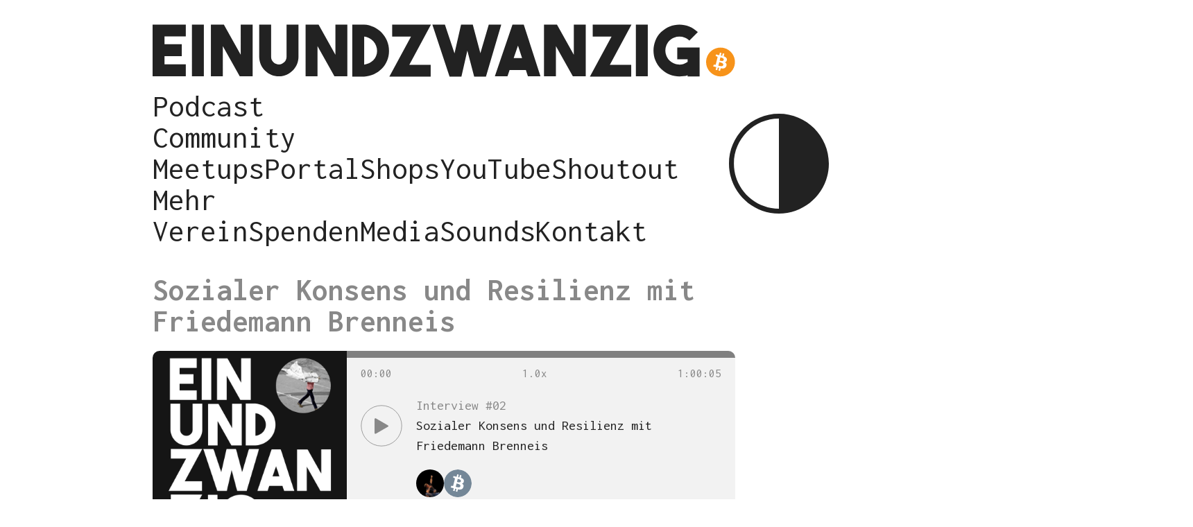

--- FILE ---
content_type: text/html; charset=UTF-8
request_url: https://einundzwanzig.space/podcast/interview-02-sozialer-konsens-und-resilienz-mit-friedemann-brenneis/
body_size: 2517
content:
<!DOCTYPE html><html lang="de"><head><meta charset="UTF-8"/><meta http-equiv="X-UA-Compatible" content="ie=edge"/><meta name="viewport" content="width=device-width,initial-scale=1,viewport-fit=cover"/><meta name="keywords" content="Bitcoin,Podcast,Lightning Network"/><meta name="description" content="Interview Friedemann Brenneis - Blockzeit 619350 - von und mit Dennis und Friedemann Brenneis
Honigdachs #46 – Bitcoin nervt!
Trace Mayer Drama
Konsens &amp;amp; Nonsens: Die Dezentralisierungs-Debatte
Juncker, 1999 zur Euro-Einführung
DentaCoin"/><meta property="og:locale" content="de_DE"/><meta property="og:site_name" content="Einundzwanzig, der Bitcoin Podcast"/><meta property="og:title" content="Interview #02 - Sozialer Konsens und Resilienz mit Friedemann Brenneis · Einundzwanzig, der Bitcoin Podcast"/><meta property="og:description" content="Interview Friedemann Brenneis - Blockzeit 619350 - von und mit Dennis und Friedemann Brenneis
Honigdachs #46 – Bitcoin nervt!
Trace Mayer Drama
Konsens &amp;amp; Nonsens: Die Dezentralisierungs-Debatte
Juncker, 1999 zur Euro-Einführung
DentaCoin"/><meta property="og:image" content="http://d3t3ozftmdmh3i.cloudfront.net/production/podcast_uploaded_episode/2173598/2173598-1582908116295-727657ea0dbf1.jpg"/><meta property="og:image:secure_url" content="https://d3t3ozftmdmh3i.cloudfront.net/production/podcast_uploaded_episode/2173598/2173598-1582908116295-727657ea0dbf1.jpg"/><meta property="og:image:width" content="3000"/><meta property="og:image:height" content="3000"/><meta property="og:type" content="article"/><meta property="og:url" content="https://einundzwanzig.space/podcast/interview-02-sozialer-konsens-und-resilienz-mit-friedemann-brenneis/"/><meta property="og:audio" content="http://anchor.fm/s/d8d3c38/podcast/play/10691183/https%3A%2F%2Fd3ctxlq1ktw2nl.cloudfront.net%2Fproduction%2F2020-1-28%2F53207703-44100-2-d1ddd80fdaec4.m4a"/><meta property="og:audio:secure_url" content="https://anchor.fm/s/d8d3c38/podcast/play/10691183/https%3A%2F%2Fd3ctxlq1ktw2nl.cloudfront.net%2Fproduction%2F2020-1-28%2F53207703-44100-2-d1ddd80fdaec4.m4a"/><meta property="og:audio:type" content="audio/x-m4a"/><meta property="article:section" content="Technology"/><meta property="article:published_time" content="2020-02-28T16:41:47.000Z"/><meta property="article:author" content="https://x.com/_einundzwanzig_"/><meta property="twitter:creator" content="_einundzwanzig_"/><meta property="twitter:title" content="Interview #02 - Sozialer Konsens und Resilienz mit Friedemann Brenneis · Einundzwanzig, der Bitcoin Podcast"/><meta property="twitter:description" content="Interview Friedemann Brenneis - Blockzeit 619350 - von und mit Dennis und Friedemann Brenneis
Honigdachs #46 – Bitcoin nervt!
Trace Mayer Drama
Konsens &amp;amp; Nonsens: Die Dezentralisierungs-Debatte
Juncker, 1999 zur Euro-Einführung
DentaCoin"/><meta property="twitter:image" content="https://d3t3ozftmdmh3i.cloudfront.net/production/podcast_uploaded_episode/2173598/2173598-1582908116295-727657ea0dbf1.jpg"/><meta property="twitter:card" content="summary"/><meta name="msapplication-TileColor" content="#f7931a"/><meta name="theme-color" content="#f7931a"/><link rel="preload" as="font" crossorigin="crossorigin" href="/fonts/inconsolata-400.woff2"/><link rel="preload" as="font" crossorigin="crossorigin" href="/fonts/inconsolata-700.woff2"/><link rel="preload" as="font" crossorigin="crossorigin" href="/fonts/theboldfont.woff2"/><link rel="apple-touch-icon" href="/img/favicon/apple-touch-icon.png"/><link rel="icon" href="/img/favicon/favicon.svg"/><link rel="manifest" href="/site.webmanifest"/><link rel="mask-icon" href="/img/favicon/safari-pinned-tab.svg" color="#f7931a"/><link rel="stylesheet" href="/css/main-52ce98d672f34e259b0c9d87aab1c4ec.css"/><link rel="alternate" type="application/rss+xml" title="Podcast Feed" href="https://einundzwanzig.space/feed.xml"/><link rel="canonical" href="https://einundzwanzig.space/podcast/interview-02-sozialer-konsens-und-resilienz-mit-friedemann-brenneis/"/><script src="/js/player-bdffd39b500259f22fc844d453a3b2fd.js" defer="defer"></script><script src="/js/main-aecfd206e578a2de35ca46a648ad866f.js"></script><title>Interview #02 - Sozialer Konsens und Resilienz mit Friedemann Brenneis · Einundzwanzig, der Bitcoin Podcast</title><noscript><style>.theme { display: none; }</style></noscript></head><body><header class="header" id="header"><div class="wrap"><a class="brand" href="/"><svg class="logo" role="img" title="logo-horizontal"><use xlink:href="/img/sprite-cc33afcf4197b15781fc3759c690cd43.svg#logo-horizontal"></use></svg></a><div class="nav"><nav><div class="navItem"><a class="current" href="/podcast/">Podcast</a></div><div class="navItem"><a href="#" onclick="return false;">Community</a><div class="more"><a href="/meetups/">Meetups</a><a href="https://portal.einundzwanzig.space/" rel="nofollow noopener">Portal</a><a href="/shops/">Shops</a><a href="https://www.youtube.com/c/EinundzwanzigPodcast" target="_blank" rel="nofollow noopener">YouTube</a><a href="https://shoutout.einundzwanzig.space" target="_blank" rel="nofollow noopener">Shoutout</a></div></div><div class="navItem"><a href="#" onclick="return false;">Mehr</a><div class="more"><a href="/verein/">Verein</a><a href="/spenden/">Spenden</a><a href="/media/">Media</a><a href="/soundboard/">Sounds</a><a href="/kontakt/">Kontakt</a></div></div></nav><button class="theme" type="button"><svg role="img" title="theme"><use xlink:href="/img/sprite-cc33afcf4197b15781fc3759c690cd43.svg#theme"></use></svg></button></div></div></header><div id="header-anchor"></div><main class="main"><div class="wrap" id="episode"><section><h1>Sozialer Konsens und Resilienz mit Friedemann Brenneis</h1><div class="player player--single"><a class="player__coverlink" href="/podcast/interview-02-sozialer-konsens-und-resilienz-mit-friedemann-brenneis/"><img class="player__cover" data-amplitude-song-info="cover_art_url" data-amplitude-main-song-info="true" alt="Sozialer Konsens und Resilienz mit Friedemann Brenneis" loading="lazy"/></a><div class="player__bottom"><progress class="player__progress amplitude-song-played-progress" data-amplitude-main-song-played-progress="true"></progress><div class="player__time"><span class="player__current-time"><span class="player__current-minutes amplitude-current-minutes" data-amplitude-main-current-minutes="true"></span>:<span class="player__current-seconds amplitude-current-seconds" data-amplitude-main-current-seconds="true"></span></span><span class="player__speed amplitude-playback-speed"></span><span class="player__duration"><span class="player__duration-hours amplitude-duration-hours" data-amplitude-main-duration-hours="true"></span>:<span class="player__duration-minutes amplitude-duration-minutes" data-amplitude-main-duration-minutes="true"></span>:<span class="player__duration-seconds amplitude-duration-seconds" data-amplitude-main-duration-seconds="true"></span></span></div><div class="player__controls"><div class="player__button amplitude-play-pause" data-amplitude-main-play-pause="true" id="play-pause"><svg class="player__button__icon--pause" role="img" title="pause"><use xlink:href="/img/sprite-cc33afcf4197b15781fc3759c690cd43.svg#pause"></use></svg><svg class="player__button__icon--play" role="img" title="play"><use xlink:href="/img/sprite-cc33afcf4197b15781fc3759c690cd43.svg#play"></use></svg></div><div class="player__info"><a class="plain" href="/podcast/interview-02-sozialer-konsens-und-resilienz-mit-friedemann-brenneis/"><div class="player__album" data-amplitude-song-info="album" data-amplitude-main-song-info="true"></div><div class="player__name" data-amplitude-song-info="name" data-amplitude-main-song-info="true"></div></a></div></div><div class="participants"><a href="/p/dennis" title="Dennis"><img class="avatar" src="/img/participants/dennis-81c62e50422b680306fb23d30b139719.jpg" alt="Dennis"/></a><img class="avatar" src="/img/avatar-f80c6e734e573a9baed1c33fd32f6798.svg" alt="Friedemann Brenneis"/></div><div class="player__links"><a class="player__download" href="https://anchor.fm/s/d8d3c38/podcast/play/10691183/https%3A%2F%2Fd3ctxlq1ktw2nl.cloudfront.net%2Fproduction%2F2020-1-28%2F53207703-44100-2-d1ddd80fdaec4.m4a"><svg role="img" title="download"><use xlink:href="/img/sprite-cc33afcf4197b15781fc3759c690cd43.svg#download"></use></svg>Download</a></div></div></div><script>window.player = {
  songs: [
    {
      "name": "Sozialer Konsens und Resilienz mit Friedemann Brenneis",
      "artist": "Einundzwanzig",
      "album": "Interview #02",
      "url": "https://anchor.fm/s/d8d3c38/podcast/play/10691183/https%3A%2F%2Fd3ctxlq1ktw2nl.cloudfront.net%2Fproduction%2F2020-1-28%2F53207703-44100-2-d1ddd80fdaec4.m4a",
      "cover_art_url": "https://d3t3ozftmdmh3i.cloudfront.net/production/podcast_uploaded_episode/2173598/2173598-1582908116295-727657ea0dbf1.jpg"
    }
  ]
};
</script><div class="content"><p><strong>Interview Friedemann Brenneis</strong> - Blockzeit 619350 - von und mit <a href="https://twitter.com/_d11n_">Dennis</a> und <a href="https://twitter.com/thecoinspondent">Friedemann Brenneis</a></p>
<ul>
 <li><a href="https://coinspondent.de/2019/11/22/honigdachs-46-bitcoin-nervt/">Honigdachs #46 – Bitcoin nervt!</a></li>
 <li><a href="https://twitter.com/giacomozucco/status/1231666110841466882">Trace Mayer Drama</a></li>
 <li><a href="https://konsens-nonsens.de/16-die-dezentralisierungs-debatte/">Konsens &amp; Nonsens: Die Dezentralisierungs-Debatte</a></li>
 <li><a href="https://twitter.com/DennisReimann/status/1218866779805691904">Juncker, 1999 zur Euro-Einführung</a></li>
 <li><a href="https://twitter.com/BitcoinMemeHub/status/1233048043420819456">DentaCoin<br>
</a></li>
</ul></div></section></div></main><footer class="footer" id="footer"><div class="wrap"><p>Aktualisiert um <a href="https://www.blockstream.info/block-height/933332"><time datetime="2026-01-22">933332</time></a>.</p><p class="social"><a href="https://x.com/_einundzwanzig_" rel="me nofollow noopener" target="_blank" title="Twitter"><svg role="img" title="twitter"><use xlink:href="/img/sprite-cc33afcf4197b15781fc3759c690cd43.svg#twitter"></use></svg></a><a href="https://www.youtube.com/c/EinundzwanzigPodcast" rel="me nofollow noopener" target="_blank" title="YouTube"><svg role="img" title="youtube"><use xlink:href="/img/sprite-cc33afcf4197b15781fc3759c690cd43.svg#youtube"></use></svg></a><a href="https://www.instagram.com/einundzwanzig_podcast" rel="me nofollow noopener" target="_blank" title="Instagram"><svg role="img" title="instagram"><use xlink:href="/img/sprite-cc33afcf4197b15781fc3759c690cd43.svg#instagram"></use></svg></a><a href="https://njump.me/npub1qv02xpsc3lhxxx5x7xswf88w3u7kykft9ea7t78tz7ywxf7mxs9qrxujnc" rel="me nofollow noopener" target="_blank" title="Nostr"><svg role="img" title="nostr"><use xlink:href="/img/sprite-cc33afcf4197b15781fc3759c690cd43.svg#nostr"></use></svg></a><a href="https://soundcloud.com/einundzwanzig_beats" rel="me nofollow noopener" target="_blank" title="Soundcloud"><svg role="img" title="soundcloud"><use xlink:href="/img/sprite-cc33afcf4197b15781fc3759c690cd43.svg#soundcloud"></use></svg></a></p><p><a href="/kontakt/">Kontakt</a> · <a href="/datenschutz/">Datenschutz</a> · Made with 💛 by <a href="https://d11n.net" target="_blank" rel="nofollow noopener">d11n</a>.</p></div></footer></body></html>

--- FILE ---
content_type: text/css; charset=UTF-8
request_url: https://einundzwanzig.space/css/main-52ce98d672f34e259b0c9d87aab1c4ec.css
body_size: 6693
content:
@keyframes marquee{0%{transform:translateX(0)}to{transform:translateX(-100%)}}@keyframes pulse{0%,3%{transform:scale(.75)}1%{transform:scale(1.5)}}@keyframes snowfall{0%{transform:translate3d(var(--left-ini),0,0)}to{transform:translate3d(var(--left-end),102vh,0)}}:root{--color-neutral-0:#fff;--color-neutral-10:#f2f2f2;--color-neutral-25:#d2d2d2;--color-neutral-50:#888;--color-neutral-75:#555;--color-neutral-80:#333;--color-neutral-90:#222;--color-neutral-95:#1B1B1B;--color-border-light:var(--color-neutral-10);--color-border-medium:var(--color-neutral-25);--color-map-region:var(--color-border-light);--color-map-outline:var(--color-neutral-50);--color-overlay-rgb:230, 230, 230;--color-overlay-bg:rgba(var(--color-overlay-rgb), .75);--color-body-text:var(--color-neutral-90);--color-body-bg:var(--color-neutral-0);--color-card-bg:var(--color-neutral-10);--color-flyout-bg:rgba(var(--color-overlay-rgb), .95);--color-accent:#f7931a;--color-accent-highlight:#dd7901;--color-derweg:#00B4CF;--color-special:#151515;--color-nostrtalk:#A915FF;--color-secondary:var(--color-neutral-50);--space-xs:.125rem;--space-s:.25rem;--space-m:.5rem;--space-l:1rem;--space-xl:1.75rem;--space-xxl:3rem;--transition-duration-fast:0.25s;--transition-duration-medium:0.75s;--transition-duration-slow:1.5s;--font-family-base:'Inconsolata', monospace;--font-family-bold:'TheBoldFont', monospace;--font-weight-regular:400;--font-weight-bold:700;--font-size-xs:.75rem;--font-size-s:.85rem;--font-size-m:1rem;--font-size-l:1.25rem;--font-size-xl:1.75rem;--font-size-xxl:2.25rem;--font-size-xxxl:4rem}@media screen and (max-width:599px){:root{--font-size-base:16px;--font-size-xxxl:2.25rem;--wrap-padding-horizontal:var(--space-l)}}@media screen and (min-width:600px) and (max-width:839px){:root{--font-size-base:18px;--font-size-xxxl:3.5rem;--wrap-padding-horizontal:var(--space-xl)}}@media screen and (min-width:840px){:root{--font-size-base:20px;--wrap-padding-horizontal:var(--space-xxl)}}:root{--logo-height:calc(8.95522vw - var(--wrap-padding-horizontal)*2/134*12);--border-radius:var(--space-m)}:root[data-theme=dark]{--color-body-text:var(--color-neutral-0);--color-body-bg:var(--color-neutral-90);--color-card-bg:var(--color-neutral-95);--color-border-light:var(--color-neutral-80);--color-border-medium:var(--color-neutral-75);--color-overlay-rgb:20, 20, 20}@media (prefers-color-scheme:dark){:root:not([data-theme=light]):not([data-theme=custom]){--color-body-text:var(--color-neutral-0);--color-body-bg:var(--color-neutral-90);--color-card-bg:var(--color-neutral-95);--color-border-light:var(--color-neutral-80);--color-border-medium:var(--color-neutral-75);--color-overlay-rgb:20, 20, 20}}@font-face{font-family:"Inconsolata";font-style:normal;font-weight:400;font-stretch:100%;src:url(../fonts/inconsolata-400.woff2)format("woff2")}@font-face{font-family:"Inconsolata";font-style:normal;font-weight:700;font-stretch:100%;src:url(../fonts/inconsolata-700.woff2)format("woff2")}@font-face{font-family:"TheBoldFont";font-style:normal;src:url(../fonts/theboldfont.woff2)format("woff2")}*,::after,::before{margin:0;padding:0;border:0;box-sizing:border-box;vertical-align:baseline}@media (prefers-reduced-motion:reduce){*,::after,::before{animation:none!important;transition:none!important}}body,html{height:100%}html{line-height:1.45;font-family:var(--font-family-base);font-size:var(--font-size-base);scroll-behavior:smooth;text-rendering:optimizeLegibility;-webkit-font-smoothing:antialiased;-moz-osx-font-smoothing:grayscale}body{display:flex;flex-direction:column;color:var(--color-body-text);background-color:var(--color-body-bg);transition-property:color,background;transition-duration:var(--transition-duration-fast)}h1,h2,h3,h4,h5,h6{line-height:1}:is(h1,h2,h3,h4,h5,h6) a{color:inherit;text-decoration:none!important}h1,h2,h3{font-size:var(--font-size-xxl);color:var(--color-secondary)}h2,h3{font-size:var(--font-size-xl)}h3{font-size:var(--font-size-l)}h4,h5,h6{font-size:var(--font-size-m)}section{margin-bottom:var(--space-xxl)}a,a svg{transition-duration:var(--transition-duration-fast)}a{outline:0;color:var(--color-accent);text-decoration:none;transition-property:color,background}a.plain{color:inherit}@media not all and (hover:none){a:hover{color:var(--color-accent-highlight);text-decoration:none}a.plain:hover{color:var(--color-accent)}}a svg{transition-property:color}code{font-size:.9em}h1,h2,ol,p,ul{margin-bottom:var(--space-l)}ol,ul{margin-left:1rem}ol{margin-left:1.5rem}ol ol,ol ul,ul ol,ul ul{margin-top:var(--space-m);margin-bottom:var(--space-m)}li+li{margin:var(--space-xs)0}table{border-collapse:collapse}table td,table th{border-bottom:1px solid var(--color-border-medium);padding:var(--space-s) var(--space-m);text-align:left}table td{border-bottom-color:var(--color-border-light)}:is(h1,p,ul,ol,table)+h2{margin-top:var(--space-xl)}:is(h1,p,ul,ol,table)+h3,:is(h1,p,ul,ol,table)+h4,:is(h1,p,ul,ol,table)+h5,:is(h1,p,ul,ol,table)+h6{margin-top:var(--space-xl);margin-bottom:var(--space-m)}button,pre{font-family:inherit;font-size:inherit}img:-moz-loading{visibility:hidden}::-webkit-progress-value{background-color:var(--color-accent)}::-ms-fill{background-color:var(--color-accent)}::-moz-progress-bar{background-color:var(--color-accent)}[aria-hidden=true]{display:none}.button{display:inline-block;text-align:center;padding:var(--space-m) var(--space-l);font-weight:var(--font-weight-bold);line-height:inherit;cursor:pointer;color:#2a1801;background-color:var(--color-accent);text-decoration:none;text-transform:uppercase;border-radius:var(--border-radius);transition-property:color,background;transition-duration:var(--transition-duration-fast)}@media not all and (hover:none){.button:hover{color:#2a1801;background-color:var(--color-accent-highlight);text-decoration:none}}.podlove-subscribe-button-iframe{margin-top:var(--space-m);border-radius:var(--border-radius)}#podlove-subscribe-popup{background:var(--color-overlay-bg)!important}:is(#podlove-subscribe-popup #podlove-subscribe-popup-modal) *{font-family:var(--font-family-base)!important;font-weight:var(--font-weight-regular)!important}:is(#podlove-subscribe-popup #podlove-subscribe-popup-modal) #podlove-subscribe-panel-clients,:is(#podlove-subscribe-popup #podlove-subscribe-popup-modal) #podlove-subscribe-panel-finish,:is(#podlove-subscribe-popup #podlove-subscribe-popup-modal) #podlove-subscribe-panel-podcast,:is(#podlove-subscribe-popup #podlove-subscribe-popup-modal) .device-cloud-switch,:is(#podlove-subscribe-popup #podlove-subscribe-popup-modal) .podlove-logo,:is(#podlove-subscribe-popup #podlove-subscribe-popup-modal) .top-bar{color:var(--color-body-text)!important;background-color:var(--color-card-bg)!important;transition-property:color,background-color;transition-duration:var(--transition-duration-fast)}:is(:is(#podlove-subscribe-popup #podlove-subscribe-popup-modal) .top-bar,:is(#podlove-subscribe-popup #podlove-subscribe-popup-modal) .podlove-logo,:is(#podlove-subscribe-popup #podlove-subscribe-popup-modal) .device-cloud-switch,:is(#podlove-subscribe-popup #podlove-subscribe-popup-modal) #podlove-subscribe-panel-podcast,:is(#podlove-subscribe-popup #podlove-subscribe-popup-modal) #podlove-subscribe-panel-clients,:is(#podlove-subscribe-popup #podlove-subscribe-popup-modal) #podlove-subscribe-panel-finish) .device-cloud-switch,:is(:is(#podlove-subscribe-popup #podlove-subscribe-popup-modal) .top-bar,:is(#podlove-subscribe-popup #podlove-subscribe-popup-modal) .podlove-logo,:is(#podlove-subscribe-popup #podlove-subscribe-popup-modal) .device-cloud-switch,:is(#podlove-subscribe-popup #podlove-subscribe-popup-modal) #podlove-subscribe-panel-podcast,:is(#podlove-subscribe-popup #podlove-subscribe-popup-modal) #podlove-subscribe-panel-clients,:is(#podlove-subscribe-popup #podlove-subscribe-popup-modal) #podlove-subscribe-panel-finish) li{border-color:var(--color-body-bg)!important}.ytEmbed{position:relative;margin:var(--space-l)0 var(--space-xl);height:0;overflow:hidden;max-width:100%;padding-bottom:56.25%;background-repeat:no-repeat;background-position:50%;background-size:cover;background-color:var(--color-card-bg)}.ytEmbed iframe,.ytEmbed:before{position:absolute;width:100%;height:100%}.ytEmbed:before{background:url([data-uri]\ +CTSbehfAH29mrID8bET0+0EUkAd8WYDOmqJ3ecsG30yr9wqRfm6Y+a1BEFDEjHfHvWmY9ck6CygHvBVr8Xhtb4ZE5HZA3y8DvBNA1TjnrmXWf+sioMwZX5V/VHXMGGMMoKdDCxCRvRWBdzKzdHEO+EisilbPyopHYqp6S9UCAsz4iojI7hUDAtyXVQgIDd6KnOoaWNkbI6FaPSuZGyMArsi7MZoloB4zviI/Nhr3X95jltwTRQmoIfgisy5ai+me67OI7fE4nrqjrqfK1t0eby0FPRB6oGVlchL3rgnfrq19RKbVBdhV9IOSwJmfmJi4vi/4ThERitwyCxVAFqydshuCX5awhQ9KtmuIWd8IDZED/nXT77rvVVv6sHRKwjYi91poqP7Dr+Y6JJ1VSZIMA3wkPNy6bX+o8Bcm0sXMdwM8Fxo0A3xORPaWBp6uPXsmbxCRD0NDL0dOANhVCXy6iAjMcjbcrMt3RITKwdMVRdFo+y5yvkL4eWZ+zHt/ZVD4dEVRNGotpst+dZZZH8k86lqn2pIvT/eqrNfn2xuyqYPZ8mv7s8pfn/8Pybm4TIjanscAAAAASUVORK5CYII=)no-repeat center center;background-size:64px 64px;opacity:.8;transition:all var(--transition-duration-fast) ease-out;content:"";cursor:pointer}.ytEmbed iframe{top:0;left:0;display:none}.ytEmbed,.ytEmbed iframe[src]{display:block}.wrap{margin-left:auto;margin-right:auto;padding-left:var(--wrap-padding-horizontal);padding-right:var(--wrap-padding-horizontal);max-width:calc(840px + var(--wrap-padding-horizontal)*2)}.main{flex:1;padding-bottom:var(--space-xxl)}@media screen and (max-width:599px){.main{padding-top:calc(var(--logo-height) + var(--space-xxl)*1.65)}}@media screen and (min-width:600px) and (max-width:839px){.main{padding-top:calc(var(--logo-height) + var(--space-xxl)*2)}}@media screen and (min-width:840px){.main{padding-top:var(--space-l)}}.modal,.modal:before{position:fixed;top:0;left:0;right:0;bottom:0}.modal{display:none;align-items:center;justify-content:center;opacity:0;z-index:100;padding-left:var(--wrap-padding-horizontal);padding-right:var(--wrap-padding-horizontal)}@media screen and (max-width:599px){.modal{--modal-space:var(--space-l)}}@media screen and (min-width:600px){.modal{--modal-space:var(--space-xl)}}.modal.modal--visible{display:flex;transition-property:opacity;transition-duration:var(--transition-duration-fast)}.modal.modal--appear{opacity:1}.modal:before{content:"";background:var(--color-overlay-bg)}.modal .modal-close{position:absolute;top:var(--modal-space);right:var(--modal-space);background:0 0;width:32px;height:32px;padding:6px;color:var(--color-neutral-50);cursor:pointer}:is(.modal .modal-close) svg{display:block;width:100%;height:100%;transition-property:background,color;transition-duration:var(--transition-duration-fast)}@media not all and (hover:none){:is(.modal .modal-close):hover{color:var(--color-accent)}}.modal .inner{position:relative;z-index:100;background:var(--color-flyout-bg);border:1px solid var(--color-border-medium);border-radius:var(--border-radius);padding:var(--modal-space);max-width:720px}.modal h2{margin:var(--space-xs) var(--space-xxl) var(--space-m)0}.notice{position:relative;background:var(--color-card-bg);transition-property:background-color;transition-duration:var(--transition-duration-fast);padding:var(--space-m)0;display:flex;align-items:center;justify-content:center;flex-wrap:nowrap}@media screen and (max-width:839px){.notice{margin-top:calc(var(--logo-height) + var(--space-xxl)*1.65);margin-bottom:calc((var(--logo-height) + var(--space-xxl)*1.65)*-.75)}}.header{background-color:var(--color-body-bg);transition-property:color,background-color,box-shadow;transition-duration:var(--transition-duration-fast)}@media screen and (max-width:599px){.header{padding-top:var(--space-l);padding-bottom:var(--space-m)}}@media screen and (min-width:600px) and (max-width:839px){.header{padding-top:var(--space-l);padding-bottom:var(--space-l)}}@media screen and (min-width:840px){.header{padding-top:var(--space-xl);padding-bottom:var(--space-l)}}@media screen and (max-width:839px){.header{position:fixed;top:0;left:0;right:0;z-index:10}body.topbar .header{box-shadow:0 5px 5px rgba(0,0,0,.125)}}.header a,.modal .inner{color:var(--color-body-text)}[href="#"]:is(.header a){cursor:context-menu}@media not all and (hover:none){:is(.header a):not([href="#"]):hover{color:var(--color-accent);text-decoration:none}}.header .wrap{flex-direction:column;align-items:center}.header .brand{display:block;margin-bottom:var(--space-m)}.header .logo{display:block;width:100%;height:var(--logo-height);max-width:840px;max-height:76px}.header .nav{display:flex;align-self:flex-start;align-items:center;justify-content:space-between;margin-top:var(--space-l);line-height:1}@media screen and (max-width:839px){.header .nav{font-size:5vw}}@media screen and (min-width:840px){.header .nav{font-size:var(--font-size-xxl)}}:is(.header .nav) nav{display:flex;align-items:center}:is(:is(.header .nav) nav) .navItem{position:relative;margin-right:var(--space-xl);overflow:hidden;text-transform:uppercase;min-width:3.5em;z-index:1}:is(:is(:is(.header .nav) nav) .navItem) a{position:relative;display:block;font-weight:var(--font-weight-bold);z-index:1}.current:is(:is(:is(:is(.header .nav) nav) .navItem) a){color:var(--color-accent)}:is(:is(:is(.header .nav) nav) .navItem) .more{position:absolute;z-index:0;top:calc(var(--space-m)*-1);left:calc(var(--space-l)*-1);right:calc(var(--space-l)*-1);opacity:0;padding:1.25em var(--space-l) var(--space-m);background:var(--color-flyout-bg);transition-property:background,position,opacity;transition-duration:var(--transition-duration-fast);border-radius:var(--border-radius)}@media screen and (max-width:599px){:is(:is(:is(.header .nav) nav) .navItem) .more{padding-top:1.4em}}:is(:is(:is(:is(.header .nav) nav) .navItem) .more) a{margin-top:var(--space-l)}:is(:is(:is(.header .nav) nav) .navItem):focus,:is(:is(:is(.header .nav) nav) .navItem):hover{overflow:visible}:is(:is(:is(:is(.header .nav) nav) .navItem):hover,:is(:is(:is(.header .nav) nav) .navItem):focus) .more{opacity:1}:is(.header .nav) button{display:inline-flex;align-items:center;justify-content:center;position:relative;top:1px}:is(:is(.header .nav) button) svg{height:4.5vw;width:4.5vw;min-height:18px;min-width:18px;max-height:42px;max-width:42px;display:block}.theme{display:inline-block;align-items:center;justify-content:center;color:inherit;background:0 0;cursor:pointer;border:0;outline:0}@media not all and (hover:none){.theme:hover{color:var(--color-accent)}}.footer{text-align:center;font-size:var(--font-size-xs);color:var(--color-secondary);background-color:var(--color-card-bg);transition-property:background-color;transition-duration:var(--transition-duration-fast);padding:var(--space-l)0}@media screen and (min-width:840px){.footer .wrap{display:flex;flex-wrap:wrap;align-items:center;justify-content:space-between}:is(.footer .wrap) p{margin-bottom:0}}:is(.episodeItem .content)>:last-child,:is(.footer .wrap) p:last-child{margin-bottom:0}.footer .social{display:flex;align-items:center;justify-content:center}:is(.footer .social) a{display:inline-block}:is(:is(.footer .social) a) svg{height:24px;width:24px;display:block}:is(.footer .social)>*+*{margin-left:var(--space-l)}.ticker{position:relative;overflow:hidden;background:var(--color-card-bg);transition-property:background-color;transition-duration:var(--transition-duration-fast);margin:-15px 0 var(--space-xl);padding:var(--space-m)0;display:flex;align-items:center;flex-wrap:nowrap;font-size:var(--font-size-xs)}.ticker:after{position:absolute;top:0;left:0;bottom:0;content:"₿reaking:";padding:var(--space-m);text-transform:uppercase;color:var(--color-neutral-0);background:var(--color-accent);font-weight:var(--font-weight-bold)}.ticker span{white-space:nowrap;-moz-text-size-adjust:none;text-size-adjust:none;-webkit-text-size-adjust:none;animation-name:marquee;animation-timing-function:linear;animation-iteration-count:infinite}.shopTeaser{display:grid;grid-gap:var(--space-l);margin-bottom:var(--space-l)}@media screen and (max-width:599px){.shopTeaser{grid-template-columns:1fr 1fr}}@media screen and (min-width:600px){.shopTeaser{grid-template-columns:1fr 1fr 1fr 1fr}}.lnNodes img,.shopTeaser img{border-radius:var(--border-radius)}.shopTeaser img{display:block;width:100%}.lnNodes{display:flex;flex-wrap:wrap}@media screen and (max-width:599px){.lnNodes{flex-direction:column}.lnNodes .lnNode{margin-top:var(--space-xl)}}@media screen and (min-width:600px){.lnNodes .lnNode{margin-top:var(--space-l);margin-right:var(--space-xxl)}}.lnNodes img{height:240px;margin:var(--space-l)0}.lnNodes button,.lnNodes img{display:block;width:240px}#podcast .categories{display:inline-flex;flex-wrap:wrap;list-style:none;margin:var(--space-l)0 var(--space-xl);font-size:var(--font-size-s)}:is(#podcast .categories) li{margin:0 var(--space-m) var(--space-m)0}:is(#podcast .categories) a{--category-accent-fg:var(--color-neutral-0);--category-accent-bg:var(--color-accent);display:inline-block;text-align:center;padding:var(--space-s) var(--space-l);color:var(--color-body-text);text-decoration:none;border-radius:var(--space-xl);border:1px solid var(--color-secondary)}.interviews:is(:is(#podcast .categories) a),.on-tour:is(:is(#podcast .categories) a),.verschiedenes:is(:is(#podcast .categories) a){--category-accent-bg:var(--color-special)}.der-weg:is(:is(#podcast .categories) a){--category-accent-bg:var(--color-derweg)}.nostrtalk:is(:is(#podcast .categories) a){--category-accent-bg:var(--color-nostrtalk)}@media not all and (hover:none){:is(:is(#podcast .categories) a):hover{color:var(--category-accent-fg);border-color:var(--category-accent-bg);background-color:var(--category-accent-bg);text-decoration:none}}.current:is(:is(#podcast .categories) a){color:var(--category-accent-fg);border-color:var(--category-accent-bg);background-color:var(--category-accent-bg);text-decoration:none;font-weight:var(--font-weight-bold)}#episode .player,#podcast .latest{margin-bottom:var(--space-xxl)}#episode .partcipants{margin:0;list-style:none}#episode .partcipants li+li{margin-top:var(--space-m)}#episode .partcipants li,#episode .partcipants li a{display:flex;align-items:center}#episode .partcipants li span{margin-left:var(--space-m)}.avatar{display:block;height:var(--avatar-size, 2rem);width:var(--avatar-size, 2rem);border-radius:50%}.episodes{display:grid;grid-gap:var(--space-xl);grid-template-columns:1fr}@media screen and (max-width:839px){.episodes{grid-template-columns:1fr}}@media screen and (min-width:840px){.episodes{grid-template-columns:1fr 1fr}}.episodeItem{--avatar-size:1rem;margin:0;border-radius:var(--space-l);background-color:var(--color-card-bg);transition-property:background-color;transition-duration:var(--transition-duration-fast)}.episodeItem a.plain{display:flex}@media not all and (hover:none){:is(.episodeItem a.plain):hover .meta{color:inherit}}.episodeItem .title{word-break:break-word}:is(.episodeItem .media) a,:is(.episodeItem .media) img{display:block;border-radius:var(--space-s)}@media screen and (max-width:599px){:is(.episodeItem .media) a,:is(.episodeItem .media) img{width:20vw}}@media screen and (min-width:600px){:is(.episodeItem .media) a,:is(.episodeItem .media) img{width:15vw;max-width:7rem}}.episodeItem .meta{display:flex;flex-wrap:wrap;justify-content:space-between;color:var(--color-secondary)}.episodeItem .content{flex:1;padding:var(--space-m) var(--space-l)}.episodeItem .participants{margin-top:var(--space-m)}.episodeItem .participants,.player .participants{display:flex;align-items:center;flex-wrap:wrap;gap:var(--space-m);list-style:none}.player{--player-button-size:3rem;--player-button-margin:var(--space-l);display:flex;border-radius:var(--border-radius);background-color:var(--color-card-bg);overflow:hidden}@media screen and (max-width:599px){.player{flex-direction:column;min-width:300px;max-width:400px}}.player .participants{margin:var(--space-m) var(--space-l) var(--space-m) calc(var(--player-button-size) + var(--player-button-margin) + var(--space-l))}@media screen and (max-width:599px){.player__coverlink{width:100%}}@media screen and (min-width:600px){.player__coverlink{width:33.3%}}.player__cover{display:block;width:100%}.player__bottom{display:flex;flex-direction:column;flex:1;color:var(--color-body-text);transition-property:color,background-color;transition-duration:var(--transition-duration-fast)}.player__progress{display:block;background-color:var(--color-secondary);-webkit-appearance:none;-moz-appearance:none;appearance:none;width:100%;height:var(--space-m);cursor:pointer;border:0}.player__time{justify-content:space-between;color:var(--color-secondary);font-size:var(--font-size-s)}.player__controls,.player__links,.player__time{display:flex;padding:var(--space-m) var(--space-l)}.player__links{color:var(--color-secondary);font-size:var(--font-size-s)}.player__speed:before{cursor:pointer}.player__speed.amplitude-playback-speed-10:before{content:"1.0x"}.player__speed.amplitude-playback-speed-15:before{content:"1.5x"}.player__speed.amplitude-playback-speed-20:before{content:"2.0x"}.player__controls{align-items:center}.player__button{width:var(--player-button-size);height:var(--player-button-size);margin-right:var(--player-button-margin);cursor:pointer}.player__button svg{width:100%;height:100%}.player__button__icon--pause,.player__button__icon--play{display:none;color:var(--color-secondary)}@media not all and (hover:none){:is(.player__button__icon--play,.player__button__icon--pause):hover{color:var(--color-accent)}}.player__button.amplitude-paused .player__button__icon--play,.player__button.amplitude-playing .player__button__icon--pause{display:block}.player__info{flex:1;text-align:left}@media not all and (hover:none){.player__info a:hover .player__album{color:inherit}}.player__album{color:var(--color-secondary)}.player__links{margin-top:auto;justify-content:flex-end}.player__download{display:inline-flex;align-items:center;color:var(--color-secondary);font-size:var(--font-size-s)}.player__download svg{width:.75rem;height:.75rem;margin-right:var(--space-s)}#team .member{display:flex;flex-wrap:wrap;gap:var(--space-l)}:is(#team .member) img{border-radius:50%;height:100px;width:100px}:is(#team .member) .info{flex:1 0 17rem;min-width:10rem}:is(#team .member) .links{display:flex}:is(:is(#team .member) .links) a{color:var(--color-secondary)}@media not all and (hover:none){:is(:is(:is(#team .member) .links) a):hover{color:var(--color-accent)}}:is(:is(#team .member) .links) svg{display:block;height:var(--font-size-l);width:var(--font-size-l)}:is(:is(#team .member) .links) a+a{margin-left:var(--space-m)}.vectorMap{width:100%;height:60vh;margin-top:var(--space-xxl)}@media screen and (max-width:839px){#map{margin-top:var(--space-xl)}#map .dot,#map img{display:none}}@media screen and (min-width:840px){#map{position:relative;margin-top:var(--space-xxl)}#map h2{display:none}#map img{display:block;width:100%;opacity:.5}#map ul{margin:0;list-style:none}#map li{position:absolute;z-index:1;font-size:.65rem}.unmapped:is(#map li){display:none}.official:is(#map li){color:var(--color-accent)}:is(#map li):not(.official){color:var(--color-secondary)}:is(#map li) a{color:inherit;display:inline-block;margin-top:.3rem}:is(#map li) .dot{content:"";position:absolute;top:.375rem;left:-1rem;background:radial-gradient(currentColor 0,rgba(255,255,255,0) 100%);animation-timing-function:linear;animation-iteration-count:infinite;will-change:transform;transform-origin:50%;border-radius:50%;width:.8rem;height:.8rem;transform:scale(.75);animation-name:pulse}}#modal-meetupMap #meeptupDetails :last-child{margin-bottom:0}#modal-meetupMap .links{display:flex;flex-wrap:wrap;gap:var(--space-l)}@media screen and (max-width:839px){#unmapped{display:none}}@media screen and (min-width:840px){#unmapped{margin-top:var(--space-xxl)}}#events img,#media .logo{max-width:100%}#media article+article{margin-top:var(--space-xl)}#media .logo{display:inline-block;background:var(--color-neutral-0);border-radius:var(--space-s);padding:var(--space-m)}#media .logo.inverted{background:var(--color-interview)}#media .logo-square{width:9em}#media .logo-horizontal{width:21em}#media .cover,#media .flyer,#media .presentation{display:inline-block;max-width:100%;margin:0 var(--space-l) var(--space-l)0;border-radius:var(--space-s)}#media .flyer,#media .presentation{width:16em}#media .cover{width:10em}#media img{display:block;width:100%}#media .colors{display:flex;flex-wrap:wrap;margin:0;list-style:none;color:#fff;font-weight:var(--font-weight-bold)}:is(#media .colors) li{display:flex;align-items:center;justify-content:center;flex:0 0 6em;height:6em;border-radius:50%;margin:0 var(--space-l) var(--space-l)0}:is(#media .colors) .orange{background:var(--color-accent)}:is(#media .colors) .derweg{background:var(--color-derweg)}:is(#media .colors) .interview{background:var(--color-interview)}:is(#media .colors) .nostrtalk{background:var(--color-nostrtalk)}#media .telegram{display:inline-block;width:9em}#media .wallpaper{display:inline-block;max-width:21em;margin:0 var(--space-l) var(--space-l)0}:is(#media .wallpaper) img{display:block;width:100%}#soundboard h2,#spenden .spenden{margin-top:var(--space-xl)}.spenden{list-style:none;display:grid;grid-gap:var(--space-xl);margin:0}@media screen and (max-width:839px){.spenden{grid-template-columns:1fr}}@media screen and (min-width:840px){.spenden{grid-template-columns:1fr 1fr}}.spenden li{margin:0}.spenden+h2{margin-top:calc(var(--space-xxl)*1.5)}.spende{height:100%;padding-top:var(--space-xl)}.spende .inner{height:100%;position:relative;display:flex;flex-direction:column;background:var(--color-card-bg);border-radius:var(--space-l);padding:var(--space-xl)}.spende .avatar{display:block;height:120px;width:120px;border-radius:50%;border:10px solid var(--color-card-bg);margin:calc(var(--space-xxl)*-1) auto 0;background-color:var(--color-card-bg);background-size:100%;background-repeat:no-repeat}.spende .name{padding:var(--space-s)0 var(--space-m)0;text-align:center}.spende .center{flex:1}.spende .foot{margin-top:var(--space-l);text-align:center;display:flex;flex-direction:column;align-items:center}.spende .info{color:var(--color-secondary);font-weight:var(--font-weight-bold);margin-bottom:0}:is(.spende .social) a{position:absolute;top:var(--space-l);width:32px;height:32px;display:inline-block;background-size:100%;background-repeat:no-repeat;outline:0;color:var(--color-neutral-50)}:is(:is(.spende .social) a) svg{display:inline-block;width:100%;height:100%}:is(.spende .social) a.twitter{left:var(--space-l)}:is(.spende .social) a.mastodon{left:var(--space-xxl)}:is(.spende .social) a.github{right:var(--space-l)}:is(.spende .social) a.gitlab{right:var(--space-xxl)}:is(.spende .description) p{text-align:left;margin:0}.expanded:is(.spende .description) .showMore,:is(.spende .description) .more{display:none}.expanded:is(.spende .description) .more{display:unset}#soundboard .sounds{display:grid;grid-gap:var(--space-l);margin:0;list-style:none;grid-auto-rows:1fr}@media screen and (max-width:360px){#soundboard .sounds{grid-template-columns:1fr}}@media screen and (min-width:360px) and (max-width:599px){#soundboard .sounds{grid-template-columns:1fr 1fr}}@media screen and (min-width:600px) and (max-width:839px){#soundboard .sounds{grid-template-columns:1fr 1fr 1fr}}@media screen and (min-width:840px){#soundboard .sounds{grid-template-columns:1fr 1fr 1fr 1fr}}.snowflake{--size:1vw;width:var(--size);height:var(--size);background:#eee;border-radius:50%;position:fixed;z-index:30000;top:-5vh}.snowflake:nth-child(1){--size:0.4vw;--left-ini:5vw;--left-end:0vw;left:54vw;animation:snowfall 8s linear infinite;animation-delay:-6s}.snowflake:nth-child(2){--size:0.4vw;--left-ini:-9vw;--left-end:-9vw;left:64vw;animation:snowfall 12s linear infinite;animation-delay:-2s}.snowflake:nth-child(3){--size:0.8vw;--left-ini:7vw;--left-end:5vw;left:86vw;animation:snowfall 6s linear infinite;animation-delay:-9s}.snowflake:nth-child(4){--size:0.8vw;--left-ini:-6vw;--left-end:2vw;left:66vw;animation:snowfall 10s linear infinite;animation-delay:-1s}.snowflake:nth-child(5){--size:0.6vw;--left-ini:7vw;--left-end:7vw;left:10vw;animation:snowfall 9s linear infinite;animation-delay:-7s}.snowflake:nth-child(6){--size:0.8vw;--left-ini:1vw;--left-end:7vw;left:91vw;animation:snowfall 12s linear infinite;animation-delay:-10s}.snowflake:nth-child(7){--size:1vw;--left-ini:1vw;--left-end:3vw;left:35vw;animation:snowfall 7s linear infinite;animation-delay:-3s}.snowflake:nth-child(8){--size:0.2vw;--left-ini:8vw;--left-end:7vw;left:65vw;animation:snowfall 6s linear infinite;animation-delay:-9s}.snowflake:nth-child(9){--size:0.8vw;--left-ini:2vw;--left-end:0vw;left:7vw;animation:snowfall 15s linear infinite;animation-delay:-10s}.snowflake:nth-child(10){--size:0.4vw;--left-ini:4vw;--left-end:8vw;left:2vw;animation:snowfall 12s linear infinite;animation-delay:-10s}.snowflake:nth-child(11){--size:0.8vw;--left-ini:10vw;--left-end:-5vw;left:4vw;animation:snowfall 14s linear infinite;animation-delay:-5s}.snowflake:nth-child(12){--size:0.6vw;--left-ini:-3vw;--left-end:-4vw;left:68vw;animation:snowfall 12s linear infinite;animation-delay:-7s}.snowflake:nth-child(13){--size:0.4vw;--left-ini:-9vw;--left-end:10vw;left:75vw;animation:snowfall 15s linear infinite;animation-delay:-9s}.snowflake:nth-child(14){--size:0.6vw;--left-ini:3vw;--left-end:-9vw;left:18vw;animation:snowfall 6s linear infinite;animation-delay:-2s}.snowflake:nth-child(15){--size:0.4vw;--left-ini:7vw;--left-end:4vw;left:31vw;animation:snowfall 12s linear infinite;animation-delay:-8s}.snowflake:nth-child(16){--size:0.6vw;--left-ini:-7vw;--left-end:7vw;left:73vw;animation:snowfall 13s linear infinite;animation-delay:-6s}.snowflake:nth-child(17){--size:0.2vw;--left-ini:-5vw;--left-end:-3vw;left:48vw;animation:snowfall 14s linear infinite;animation-delay:-6s}.snowflake:nth-child(18){--size:0.2vw;--left-ini:0vw;--left-end:-4vw;left:43vw;animation:snowfall 12s linear infinite;animation-delay:-7s}.snowflake:nth-child(19){--size:0.4vw;--left-ini:3vw;--left-end:10vw;left:19vw;animation:snowfall 12s linear infinite;animation-delay:-9s}.snowflake:nth-child(20){--size:0.2vw;--left-ini:2vw;--left-end:-5vw;left:47vw;animation:snowfall 6s linear infinite;animation-delay:-9s}.snowflake:nth-child(21){--size:1vw;--left-ini:1vw;--left-end:-6vw;left:16vw;animation:snowfall 11s linear infinite;animation-delay:-2s}.snowflake:nth-child(22){--size:0.4vw;--left-ini:-3vw;--left-end:9vw;left:20vw;animation:snowfall 11s linear infinite;animation-delay:-10s}.snowflake:nth-child(23){--size:1vw;--left-ini:3vw;--left-end:3vw;left:58vw;animation:snowfall 13s linear infinite;animation-delay:-4s}.snowflake:nth-child(24){--size:0.8vw;--left-ini:-3vw;--left-end:3vw;left:11vw;animation:snowfall 11s linear infinite;animation-delay:-1s}.snowflake:nth-child(25){--size:0.6vw;--left-ini:0vw;--left-end:0vw;left:35vw;animation:snowfall 11s linear infinite;animation-delay:-9s}.snowflake:nth-child(26){--size:0.6vw;--left-ini:9vw;--left-end:8vw;left:60vw;animation:snowfall 12s linear infinite;animation-delay:-5s}.snowflake:nth-child(27){--size:1vw;--left-ini:-2vw;--left-end:8vw;left:6vw;animation:snowfall 11s linear infinite;animation-delay:-10s}.snowflake:nth-child(28){--size:0.6vw;--left-ini:10vw;--left-end:1vw;left:21vw;animation:snowfall 6s linear infinite;animation-delay:-7s}.snowflake:nth-child(29){--size:1vw;--left-ini:10vw;--left-end:-8vw;left:13vw;animation:snowfall 14s linear infinite;animation-delay:-1s}.snowflake:nth-child(30){--size:0.4vw;--left-ini:-4vw;--left-end:-5vw;left:95vw;animation:snowfall 12s linear infinite;animation-delay:-8s}.snowflake:nth-child(31){--size:1vw;--left-ini:0vw;--left-end:3vw;left:92vw;animation:snowfall 11s linear infinite;animation-delay:-8s}.snowflake:nth-child(32){--size:1vw;--left-ini:7vw;--left-end:10vw;left:59vw;animation:snowfall 10s linear infinite;animation-delay:-10s}.snowflake:nth-child(33){--size:0.8vw;--left-ini:4vw;--left-end:-2vw;left:1vw;animation:snowfall 7s linear infinite;animation-delay:-9s}.snowflake:nth-child(34){--size:0.2vw;--left-ini:-9vw;--left-end:4vw;left:75vw;animation:snowfall 10s linear infinite;animation-delay:-4s}.snowflake:nth-child(35){--size:0.2vw;--left-ini:-9vw;--left-end:6vw;left:47vw;animation:snowfall 6s linear infinite;animation-delay:-6s}.snowflake:nth-child(36){--size:0.2vw;--left-ini:-6vw;--left-end:-2vw;left:50vw;animation:snowfall 8s linear infinite;animation-delay:-3s}.snowflake:nth-child(37){--size:0.4vw;--left-ini:9vw;--left-end:-6vw;left:15vw;animation:snowfall 7s linear infinite;animation-delay:-7s}.snowflake:nth-child(38){--size:1vw;--left-ini:-9vw;--left-end:-3vw;left:94vw;animation:snowfall 10s linear infinite;animation-delay:-7s}.snowflake:nth-child(39){--size:0.6vw;--left-ini:1vw;--left-end:8vw;left:29vw;animation:snowfall 14s linear infinite;animation-delay:-8s}.snowflake:nth-child(40){--size:1vw;--left-ini:-1vw;--left-end:1vw;left:59vw;animation:snowfall 13s linear infinite;animation-delay:-6s}.snowflake:nth-child(41){--size:0.4vw;--left-ini:-4vw;--left-end:-3vw;left:48vw;animation:snowfall 13s linear infinite;animation-delay:-3s}.snowflake:nth-child(42){--size:0.4vw;--left-ini:1vw;--left-end:8vw;left:92vw;animation:snowfall 15s linear infinite;animation-delay:-9s}.snowflake:nth-child(43){--size:0.4vw;--left-ini:5vw;--left-end:9vw;left:45vw;animation:snowfall 9s linear infinite;animation-delay:-5s}.snowflake:nth-child(44){--size:1vw;--left-ini:1vw;--left-end:6vw;left:76vw;animation:snowfall 12s linear infinite;animation-delay:-5s}.snowflake:nth-child(45){--size:0.2vw;--left-ini:9vw;--left-end:-7vw;left:13vw;animation:snowfall 14s linear infinite;animation-delay:-4s}.snowflake:nth-child(46){--size:0.4vw;--left-ini:1vw;--left-end:-7vw;left:72vw;animation:snowfall 9s linear infinite;animation-delay:-5s}.snowflake:nth-child(47){--size:1vw;--left-ini:0vw;--left-end:-2vw;left:22vw;animation:snowfall 13s linear infinite;animation-delay:-4s}.snowflake:nth-child(48){--size:0.8vw;--left-ini:-5vw;--left-end:-2vw;left:83vw;animation:snowfall 10s linear infinite;animation-delay:-5s}.snowflake:nth-child(49){--size:0.6vw;--left-ini:-2vw;--left-end:1vw;left:85vw;animation:snowfall 9s linear infinite;animation-delay:-1s}.snowflake:nth-child(50){--size:1vw;--left-ini:-6vw;--left-end:-4vw;left:26vw;animation:snowfall 9s linear infinite;animation-delay:-3s}.snowflake:nth-child(6n){filter:blur(1px)}

--- FILE ---
content_type: image/svg+xml
request_url: https://einundzwanzig.space/img/avatar-f80c6e734e573a9baed1c33fd32f6798.svg
body_size: 255
content:
<svg xmlns="http://www.w3.org/2000/svg" width="512" height="512" viewBox="0 0 1 1" preserveAspectRatio="xMidYMid"><defs><linearGradient id="a" x1="0%" y1="0%" x2="0%" y2="100%"><stop offset="0%" stop-color="#748797"/><stop offset="100%" stop-color="#748797"/></linearGradient></defs><path d="M63.036 39.741c-4.274 17.143-21.637 27.576-38.782 23.301C7.116 58.768-3.317 41.404.959 24.262 5.23 7.117 22.594-3.317 39.734.957c17.144 4.274 27.576 21.64 23.302 38.784z" fill="url(#a)" transform="scale(.01563)"/><path d="M.72.429C.73.362.68.326.61.303l.023-.09L.578.198.556.287a2.295 2.295 0 00-.044-.01l.022-.09L.48.175l-.022.09A1.835 1.835 0 01.422.256L.346.236l-.014.06.04.01c.022.005.026.02.025.031L.335.584C.333.591.325.601.31.597L.27.587.243.65l.072.018.039.01L.33.769l.055.014.022-.09.044.011-.022.09.054.013.023-.09c.094.017.164.01.194-.075C.725.574.699.535.65.51.685.501.712.477.72.43zM.595.605C.578.673.463.635.426.627l.03-.121c.037.01.157.027.139.099zM.612.428C.596.49.501.458.47.45L.497.34c.031.008.131.022.115.087z" fill="#fff"/></svg>


--- FILE ---
content_type: application/javascript; charset=UTF-8
request_url: https://einundzwanzig.space/js/main-aecfd206e578a2de35ca46a648ad866f.js
body_size: 1838
content:
const shuffle = arr => { for (let i = arr.length - 1; i > 0; i--) { const j = Math.floor(Math.random() * i); const temp = arr[i]; arr[i] = arr[j]; arr[j] = temp; }; return arr }
const dateFormat = new Intl.DateTimeFormat('de-DE', { dateStyle: 'full', timeStyle: 'short', timeZone: 'Europe/Berlin' })
const formatDate = date => dateFormat.format(date) + ' Uhr'

// Theme Switch
const COLOR_MODES = ["light", "dark"]
const THEME_ATTR = "data-theme"
const STORE_ATTR = "theme"
const systemColorMode = window.matchMedia("(prefers-color-scheme: dark)").matches ? COLOR_MODES[1] : COLOR_MODES[0]
const userColorMode = window.localStorage.getItem(STORE_ATTR)
const initialColorMode = COLOR_MODES.includes(userColorMode) ? userColorMode : systemColorMode

const setColorMode = mode => {
  if (COLOR_MODES.includes(mode)) {
    window.localStorage.setItem(STORE_ATTR, mode)
    document.documentElement.setAttribute(THEME_ATTR, mode)
  }
}

if (!document.documentElement.hasAttribute(THEME_ATTR)) {
  setColorMode(initialColorMode)
}

const copyToClipboard = (e, text) => {
  if (navigator.clipboard) {
    e.preventDefault()
    const item = e.currentTarget
    const data = text || item.getAttribute('data-clipboard')
    const confirm = item.querySelector('[data-clipboard-confirm]') || item
    const message = confirm.getAttribute('data-clipboard-confirm') || 'Kopiert ✔'
    if (!confirm.dataset.clipboardInitialText) {
      confirm.dataset.clipboardInitialText = confirm.innerText
      confirm.style.minWidth = confirm.getBoundingClientRect().width + 'px'
    }
    navigator.clipboard.writeText(data).then(() => {
      confirm.innerText = message;
      setTimeout(() => { confirm.innerText = confirm.dataset.clipboardInitialText; }, 2500)
    })
    item.blur()
  }
}

const toggleModal = modalId => {
  const $modal = document.getElementById(modalId)
  const isVisible = $modal.classList.contains('modal--visible')
  if (isVisible) {
    $modal.addEventListener('transitionend', () => { $modal.classList.toggle('modal--visible') }, { once: true })
    $modal.classList.toggle('modal--appear')
  } else {
    $modal.classList.toggle('modal--visible')
    window.setTimeout(() => { $modal.classList.toggle('modal--appear') }, 25)
  }
}

const onMeetupMapMarkerClick = (m, modalId) => {
  console.log(m)
  const city = m.city ? m.city.trim() : ''
  const date = m.event ? new Date(m.event.start) : null
  const webUrl = m.url != m.websiteUrl ? m.websiteUrl : null
  const twitterUrl = m.twitter ? `https://x.com/${m.twitter}` : null
  const title = m.name + (city && !m.name.includes(city) ? ` (${city})` : '')
  const urlTitle = m.url.includes('t.me/')
    ? 'Telegram'
    : m.url.includes('meetup.com/') ? 'Meetup.com' : 'Website'
  const link = (url, title) => url ? `<a href="${url}" target="_blank" rel="nofollow noopener">${title}</a>` : ''
  document.getElementById('meeptupDetails').innerHTML = `
    <h2>${title}</h2>
    <p class="links">
      Meetup-Links:
      ${link(m.portalUrl, 'Portal')}
      ${link(m.url, urlTitle)}
      ${link(webUrl, 'Website')}
      ${link(twitterUrl, 'Twitter')}
    </p>` + (m.event ? `
    <h3>Nächstes Treffen</h3>
    <p class="date">${formatDate(date)}${m.event.location ? ` @ ${m.event.location}` : ''}</p>
    ${m.event.description ? `<p>${m.event.description.replace('\n', '<br />')}</p>` : ''}
    <p class="links">
      Links zum Treffen:
      ${link(m.event.portalLink, 'Portal')}
      ${link(m.event.link, 'Website')}
      ${link(m.event.nostr_note ? `https://primal.net/e/${m.event.nostr_note}` : null, 'Nostr')}
    </p>` : '')

  toggleModal(modalId)
}

document.addEventListener("DOMContentLoaded", () => {
  // Topbar
  if (
    "IntersectionObserver" in window &&
    "IntersectionObserverEntry" in window &&
    "intersectionRatio" in window.IntersectionObserverEntry.prototype
  ) {
    const headerAnchor = document.getElementById('header-anchor')
    if (headerAnchor) {
      const headerObserver = new IntersectionObserver(entries => {
        const { boundingClientRect: { y, height } } = entries[0]
        const fn = Math.abs(y) > height ? 'add' : 'remove'
        document.body.classList[fn]('topbar')
      })
      headerObserver.observe(headerAnchor)
    }
  }

  // List shuffling
  const lists = document.querySelectorAll('[data-shuffle]')
  lists.forEach(list => {
    const items = Array.from(list.children)
    list.innerHTML = ""
    shuffle(items).forEach(item => list.appendChild(item))
  })

  // Player
  if (window.Amplitude && window.player) {
    window.Amplitude.init(window.player)

    document.querySelector('.player__progress').addEventListener('click', function (e) {
      const offset = this.getBoundingClientRect()
      const x = e.pageX - offset.left
      window.Amplitude.setSongPlayedPercentage((parseFloat(x) / parseFloat(this.offsetWidth)) * 100)
    })
  }

  // Theme Switch
  document.querySelectorAll('.theme').forEach(link => {
    link.addEventListener('click', e => {
      e.preventDefault()
      const current = document.documentElement.getAttribute(THEME_ATTR) || COLOR_MODES[0]
      const mode = current === COLOR_MODES[0] ? COLOR_MODES[1] : COLOR_MODES[0]
      setColorMode(mode)
    })
  })

  // Copy to clipboard
  document.querySelectorAll('[data-clipboard]').forEach(link => {
    link.addEventListener('click', copyToClipboard)
  })

  // Show more
  document.querySelectorAll('.showMore').forEach(link => {
    link.addEventListener('click', e => {
      e.preventDefault()
      link.parentNode.parentNode.classList.add('expanded')
    })
  })

  // Video
  document.querySelectorAll('.ytEmbed').forEach(video => {
    video.addEventListener('click', e => {
      e.preventDefault()
      const lazyAttr = 'data-src'
      const iframe = e.target.querySelector(`iframe[${lazyAttr}]`)
      if (iframe) {
        const src = iframe.setAttribute('src', iframe.getAttribute(lazyAttr))
      }
    })
  })

  // Modal
  document.querySelectorAll('[data-modal]').forEach(modalLink => {
    modalLink.addEventListener('click', e => toggleModal(modalLink.dataset.modal))
  })

  document.querySelectorAll('[data-meetup]').forEach(meetupLink => {
    meetupLink.addEventListener('click', e => {
      const meetup = JSON.parse(meetupLink.dataset.meetup)
      if (meetup) {
        e.preventDefault()
        onMeetupMapMarkerClick(meetup, modalId)
      }
    })
  })
})


--- FILE ---
content_type: image/svg+xml
request_url: https://einundzwanzig.space/img/sprite-cc33afcf4197b15781fc3759c690cd43.svg
body_size: 12359
content:
<svg width="0" height="0" xmlns="http://www.w3.org/2000/svg" xmlns:xlink="http://www.w3.org/1999/xlink">
<symbol id="logo-horizontal" viewBox="0 0 134 12"><g><path d="m133.83629 9.42089615c-.443181 1.77759655-2.24359 2.85941795-4.021394 2.41613355-1.777078-.4431808-2.858899-2.24369331-2.415511-4.02118615.442973-1.77780392 2.243382-2.85972904 4.020668-2.41654828 1.7777.44318074 2.859418 2.24390065 2.416237 4.02160088z" fill="#f7931a"/><path d="m132.080261 8.14548127c.066052-.44152167-.270118-.67887327-.729786-.83721136l.14911-.598097-.364064-.09073074-.145169.58233577c-.095708-.02384922-.194008-.04635044-.291687-.06864427l.146207-.58617239-.363857-.09073074-.149213.59788961c-.079221-.01804245-.15699-.03587751-.232478-.05464581l.000415-.00186647-.502078-.12536395-.096849.388846s.270119.06190429.264416.0657409c.14745.03681075.174099.13438518.16964.21173961-.408547 1.63844151 0 0-.408547 1.63844151-.018043.04479506-.063771.11198765-.166841.08647935.003629.0052883-.264623-.06605197-.264623-.06605197l-.180735.41673922.47377.11810549c.088138.02208645.174514.04520983.259541.06698521l-.150665.60494066.363649.0907308.149213-.59851181c.099338.02695999.195771.05184613.290131.07528059l-.148694.59571212.364063.0907307.150665-.6038001c.620806.1174834 1.087628.070096 1.284125-.49139764.158338-.45209828-.007881-.71288434-.334511-.88293965.23787-.05485322.41705-.21132484.464852-.53453364zm-.831819 1.16643431c-.112506.45209828-.873711.20769561-1.120499.14641348l.199919-.80143754c.246788.06159322 1.038167.18353532.92058.65502406zm.11261-1.17296693c-.102656.41124353-.736215.20230362-.941733.15107964l.181254-.72688279c.205518.05122398.867385.14682825.760479.57580315z" fill="#fff"/><path d="m7.63783784 11.9027027v-2.74054053h-4.8972973v-1.88108109h3.97297298v-2.74054054h-3.97297298v-1.8h4.8972973v-2.74054054l-7.63783784.01621621v11.88648649zm4.15135136.0162162v-11.9189189h-2.74054056v11.9189189zm4.3621621-.0162162v-6.94054054l3.8918919 6.94054054h2.9675677v-11.9027027h-2.7405407v6.95675676l-3.8756756-6.92432432h-2.9837838v11.87027026zm12.9405406.0162162c.6162162-.0108108 1.1972973-.1378378 1.7432432-.3810811.545946-.2432432 1.0216217-.5702702 1.4270271-.9810811.4054054-.4108107.7243243-.89189179.9567568-1.44324315.2324323-.55135136.3432431-1.13513518.3324324-1.75135139v-7.36216216h-2.7405406v7.37837838c0 .24864864-.0432432.48108108-.1297297.6972973s-.2108108.4054054-.372973.56756753c-.1621622.16216224-.3513513.29189191-.5675676.38918922-.2162162.0972973-.4432432.14594596-.681081.14594596-.4864866 0-.9081082-.16756761-1.2648649-.50270271-.3567568-.35675676-.5351352-.77297298-.5351352-1.24864865v-7.42702703h-2.7405405v7.44324325c.0108108.61621621.1324324 1.1945946.3648649 1.73513514.2324324.54054054.5648648 1.02702711.9972973 1.45945951.4216216.4108107.9027027.727027 1.4432433.9486486.5405405.2216216 1.1135134.3324324 1.7189189.3324324zm8.8378378-.0162162v-6.94054054l3.8918919 6.94054054h2.9675676v-11.9027027h-2.7405406v6.95675676l-3.8756756-6.92432432h-2.9837838v11.87027026zm10.7351352.0648649c.8108108-.0432433 1.5621621-.2243243 2.254054-.5432433.6918919-.3189189 1.2945946-.7432432 1.8081081-1.272973.5135135-.52972968.9162162-1.1432432 1.2081082-1.84054049.2918919-.69729729.4378377-1.44594595.4378377-2.24594594 0-.81081081-.1486486-1.57297297-.4459459-2.28648649-.2972973-.71351351-.7027027-1.34054054-1.2162162-1.88108108s-1.1189189-.97837838-1.8162162-1.31351351c-.6972973-.33513514-1.4405406-.52432432-2.2297297-.56756757v-.01621622h-2.7405406v11.9675676zm0-2.74978378v-6.4540541c.4216216.04324325.8108108.15945946 1.1675675.34864865.3567568.18918919.6702703.43243244.9405405.72972973.2702703.2972973.4810812.63783784.6324325 1.02162163.1513513.38378378.227027.78648648.227027 1.2081081 0 .41081082-.0756757.8-.227027 1.16756758-.1513513.36756756-.3594594.68918919-.6243243.96486486-.2648648.27567567-.5783784.5027027-.9405406.68108112-.3621621.17837833-.754054.28918914-1.1756756.33243243zm15.2918919 2.78221618v-2.74054053h-4.9135135l4.9783783-9.24324326-8.9189189-.01621621v2.75675676h4.3297297l-4.9783784 9.24324324zm7.0702702-.0162162 1.3621622-5.96756759 1.572973 5.96756759h2.708108l3.518919-11.9837838h-2.8702703l-1.9297297 6.60000001-1.7513513-6.60000001h-2.691892l-1.508108 6.63243243-2.2054055-6.63243243h-2.8864865l3.9567568 11.9837838zm10.5932433-.0810811.4864864-1.4432432h3.745946l.4702703 1.4432432h2.8864865l-3.8432433-11.9027027h-2.5945945l-4.0540541 11.9027027zm3.3567567-4.18970272h-1.9297297l.9891892-2.88648648zm7.7837838 4.18970272v-6.94054054l3.8918917 6.94054054h2.9675678v-11.9027027h-2.7405405v6.95675676l-3.8756757-6.92432432h-2.9837838v11.87027026zm17.3189192.0972973v-2.74054053h-4.913513l4.978377-9.24324326-8.918918-.01621621v2.75675676h4.32973l-4.978379 9.24324324zm3.81081-.0810811v-11.9189189h-2.74054v11.9189189zm7.281081.0324324c.313514 0 .62973-.0243243.948649-.072973.318919-.0486486.62973-.127027.932433-.2351351v.2918919h2.756756v-6.66486483h-5.14054v2.74054054h2.383784v.59999996c-.313514.22702708-.654054.38918923-1.021622.48648653-.367567.0972973-.737838.13243245-1.11081.10540544-.372974-.0270271-.735136-.11891895-1.086488-.27567573-.351351-.15675678-.667566-.37567566-.948648-.65675674-.313513-.31351351-.551351-.67027027-.713513-1.07027027-.162163-.4-.243243-.80540541-.243243-1.21621621 0-.41081082.08108-.81621623.243243-1.21621622.162162-.4.4-.75675676.713513-1.07027028.313513-.31351351.67027-.54864864 1.07027-.7054054.4-.15675675.805405-.23513513 1.216216-.23513513s.816217.07837838 1.216217.23513513c.4.15675676.756756.39189189 1.07027.7054054l1.945946-1.94594594c-.583784-.58378379-1.243243-1.02162162-1.978379-1.31351352-.735134-.29189188-1.486486-.43783783-2.254054-.43783783-.767567 0-1.518919.14594595-2.254054.43783783-.735134.2918919-1.394594.72972973-1.978377 1.31351352-.583784.58378379-1.01892 1.24324324-1.305407 1.97837838-.286486.73513513-.429729 1.48648649-.429729 2.25405406 0 .76756756.143243 1.51621621.429729 2.24594594.286487.72972975.721623 1.38648646 1.305407 1.97027027.583783.5837838 1.243243 1.0216216 1.978377 1.3135135.735135.2918919 1.486487.4378378 2.254054.4378378z" fill="currentColor"/></g></symbol>
<symbol id="logo-square" viewBox="0 0 1287 1287"><g><g transform="translate(664.886076, 1117.481013)"><path d="M165.818329,104.54021 C154.575409,149.635522 108.901379,177.079925 63.800805,165.834375 C18.7186452,154.591456 -8.72575752,108.914794 2.52242286,63.8221123 C13.7600811,18.7215388 59.4341119,-8.72549446 104.521533,2.51742484 C149.619476,13.7603441 177.061248,59.4422666 165.818329,104.54021 Z" fill="#f7931a"/><path d="M121.270168,72.1845926 C122.945821,60.9837619 114.417617,54.9624604 102.756442,50.945629 L106.539155,35.7726859 L97.3033366,33.4709652 L93.6205835,48.2440665 C91.1925969,47.6390427 88.6988469,47.068216 86.2208801,46.5026503 L89.9299387,31.6322191 L80.6993809,29.3304984 L76.9140368,44.4981804 C74.9043058,44.0404668 72.9314023,43.5880142 71.0163706,43.1118869 L71.0268928,43.0645372 L58.2898279,39.8842168 L55.8329055,49.7487342 C55.8329055,49.7487342 62.6854569,51.3191653 62.5407773,51.4164953 C66.2814023,52.3503362 66.9574506,54.8256725 66.8443374,56.7880538 C56.4800178,98.3531843 66.8443374,56.7880538 56.4800178,98.3531843 C56.0223042,99.4895767 54.8622369,101.194165 52.2474822,100.547053 C52.339551,100.68121 45.5343493,98.8714003 45.5343493,98.8714003 L40.9493216,109.443532 L52.9682496,112.439715 C55.2042069,113.00002 57.395445,113.58663 59.5524862,114.139043 L55.7303145,129.485601 L64.9556112,131.787322 L68.7409553,116.603857 C71.2610107,117.287797 73.707411,117.919126 76.1012006,118.513627 L72.3290091,133.626068 L81.5648279,135.927789 L85.3869996,120.610166 C101.13603,123.590566 112.978712,122.38841 117.963582,108.144047 C121.980413,96.6749011 117.763661,90.0590981 109.477466,85.7450158 C115.51192,84.3534612 120.05749,80.3839794 121.270168,72.1845926 L121.270168,72.1845926 Z M100.167992,101.775514 C97.3138588,113.24466 78.0030795,107.044482 71.7423991,105.489834 L76.8140763,85.1584059 C83.0747567,86.7209454 103.151023,89.8144581 100.167992,101.775514 Z M103.024757,72.0188687 C100.420524,82.4515823 84.3479371,77.1510483 79.1342108,75.8515625 L83.7323912,57.4114913 C88.9461175,58.7109771 105.736841,61.1363331 103.024757,72.0188687 Z" fill="#FFF"/></g><path fill="currentColor" d="M203.13768,300.399037 L203.13768,231.365531 L79.068373,231.365531 L79.068373,183.981585 L179.720625,183.981585 L179.720625,114.948079 L79.068373,114.948079 L79.068373,69.606545 L203.13768,69.606545 L203.13768,0.5730392 L9.63886,0.9815215 L9.63886,300.399037 L203.13768,300.399037 Z M308.309013,300.399037 L308.309013,0.164557 L238.8795,0.164557 L238.8795,300.399037 L308.309013,300.399037 Z M418.821077,300.399037 L418.821077,125.568619 L517.419202,300.399037 L592.600272,300.399037 L592.600272,0.5730392 L523.170759,0.5730392 L523.170759,175.81194 L424.98346,1.3900038 L349.391565,1.3900038 L349.391565,300.399037 L418.821077,300.399037 Z M130.010737,628.454758 C145.622107,628.182437 160.343355,624.982659 174.174481,618.855425 C188.005607,612.72819 200.056489,604.490464 210.327126,594.142246 C220.597764,583.794028 228.677333,571.675721 234.565832,557.787323 C240.454331,543.898925 243.261639,529.193563 242.987755,513.671236 L242.987755,328.220278 L173.558243,328.220278 L173.558243,514.079718 C173.558243,520.343113 172.462708,526.198026 170.271638,531.644457 C168.080569,537.090887 164.930907,541.856514 160.822651,545.941337 C156.714396,550.026159 151.921432,553.294018 146.443758,555.744911 C140.966085,558.195805 135.214527,559.421252 129.189086,559.421252 C116.864321,559.421252 106.182857,555.200268 97.144696,546.758301 C88.106535,537.771691 83.587454,527.287312 83.587454,515.305165 L83.587454,328.220278 L14.157941,328.220278 L14.157941,515.713647 C14.431825,531.235974 17.513016,545.805176 23.401515,559.421252 C29.290014,573.037328 37.711938,585.291797 48.667285,596.184658 C59.348748,606.532876 71.536572,614.49828 85.230756,620.080871 C98.92494,625.663463 113.440775,628.454758 128.778261,628.454758 L130.010737,628.454758 Z M353.910645,628.454758 L353.910645,453.62434 L452.50877,628.454758 L527.68984,628.454758 L527.68984,328.628761 L458.260327,328.628761 L458.260327,503.867661 L360.073028,329.445725 L284.481133,329.445725 L284.481133,628.454758 L353.910645,628.454758 Z M625.877139,628.454758 C646.418415,627.365472 665.453331,622.804087 682.981886,614.770602 C700.510442,606.737117 715.779457,596.048497 728.788932,582.704742 C741.798406,569.360988 752.000574,553.906741 759.395433,536.342003 C766.790292,518.777265 770.487722,499.918999 770.487722,479.767206 C770.487722,459.343092 766.721821,440.144425 759.19002,422.171204 C751.658219,404.197984 741.387581,388.403335 728.378106,374.787259 C715.368631,361.171183 700.031145,350.142161 682.365648,341.700194 C664.700151,333.258227 645.870648,328.4926 625.877139,327.403314 L625.877139,326.994832 L556.447626,326.994832 L556.447626,628.454758 L625.877139,628.454758 Z M625.877139,559.01277 L625.877139,396.43682 C636.558603,397.526106 646.418415,400.453563 655.456577,405.219189 C664.494738,409.984816 672.437365,416.11205 679.284457,423.600892 C686.131549,431.089734 691.47228,439.667862 695.306652,449.335276 C699.141023,459.00269 701.058209,469.146667 701.058209,479.767206 C701.058209,490.115424 699.141023,499.918999 695.306652,509.177931 C691.47228,518.436863 686.20002,526.538428 679.489869,533.482627 C672.779719,540.426826 664.837093,546.145578 655.661989,550.638883 C646.486886,555.132188 636.558603,557.923484 625.877139,559.01277 Z M240.933628,956.51048 L240.933628,887.476974 L116.453495,887.476974 L242.57693,654.642071 L16.622894,654.233589 L16.622894,723.675577 L126.313308,723.675577 L0.189873,956.51048 L240.933628,956.51048 Z M420.053554,956.51048 L454.562898,806.188999 L494.412973,956.51048 L563.020835,956.51048 L652.169972,654.642071 L579.453855,654.642071 L530.565619,820.894361 L486.196463,654.642071 L417.999426,654.642071 L379.792653,821.711326 L323.920383,654.642071 L250.79344,654.642071 L351.034867,956.51048 L420.053554,956.51048 Z M713.7938,956.51048 L726.118566,920.155556 L821.019261,920.155556 L832.933201,956.51048 L906.06014,956.51048 L808.694495,656.684482 L742.962412,656.684482 L640.256032,956.51048 L713.7938,956.51048 Z M798.834683,851.12205 L749.946446,851.12205 L775.006803,778.412203 L798.834683,851.12205 Z M996.03093,956.51048 L996.03093,781.680062 L1094.62906,956.51048 L1169.81013,956.51048 L1169.81013,656.684482 L1100.38061,656.684482 L1100.38061,831.923383 L1002.19331,657.501447 L926.60142,657.501447 L926.60142,956.51048 L996.03093,956.51048 Z M240.933628,1284.5662 L240.933628,1215.5327 L116.453495,1215.5327 L242.57693,982.69779 L16.622894,982.28931 L16.622894,1051.7313 L126.313308,1051.7313 L0.189873,1284.5662 L240.933628,1284.5662 Z M353.088994,1284.5662 L353.088994,984.33172 L283.659482,984.33172 L283.659482,1284.5662 L353.088994,1284.5662 Z M521.938283,1284.97468 C529.88091,1284.97468 537.892007,1284.36196 545.971576,1283.13651 C554.051144,1281.91107 561.9253,1279.93674 569.594043,1277.21352 L569.594043,1284.5662 L639.434381,1284.5662 L639.434381,1116.67998 L509.202692,1116.67998 L509.202692,1185.71349 L569.594043,1185.71349 L569.594043,1200.82733 C561.651416,1206.54608 553.02408,1210.63091 543.712035,1213.0818 C534.39999,1215.5327 525.019474,1216.41774 515.570487,1215.73694 C506.1215,1215.05613 496.946397,1212.7414 488.045177,1208.79274 C479.143958,1204.84408 471.13286,1199.32956 464.011885,1192.2492 C456.069258,1184.35188 450.043817,1175.36527 445.935562,1165.28937 C441.827307,1155.21348 439.773179,1145.00142 439.773179,1134.6532 C439.773179,1124.30498 441.827307,1114.09293 445.935562,1104.01703 C450.043817,1093.94113 456.069258,1084.95452 464.011885,1077.0572 C471.954511,1069.15988 480.992673,1063.23688 491.126369,1059.28822 C501.260065,1055.33956 511.530703,1053.36523 521.938283,1053.36523 C532.345863,1053.36523 542.616501,1055.33956 552.750197,1059.28822 C562.883893,1063.23688 571.922054,1069.15988 579.864681,1077.0572 L629.163743,1028.03933 C614.374025,1013.33396 597.66712,1002.30494 579.04303,994.95226 C560.41894,987.59958 541.384024,983.92324 521.938283,983.92324 C502.492542,983.92324 483.457626,987.59958 464.833536,994.95226 C446.209445,1002.30494 429.502541,1013.33396 414.712822,1028.03933 C399.923104,1042.74469 388.899286,1059.3563 381.641368,1077.87416 C374.38345,1096.39203 370.754492,1115.31837 370.754492,1134.6532 C370.754492,1153.98803 374.38345,1172.8463 381.641368,1191.228 C388.899286,1209.6097 399.923104,1226.15323 414.712822,1240.8586 C429.502541,1255.56396 446.209445,1266.59298 464.833536,1273.94566 C483.457626,1281.29834 502.492542,1284.97468 521.938283,1284.97468 L521.938283,1284.97468 Z"/></g></symbol>
<symbol id="github" viewBox="0 0 25 24"><path clip-rule="evenodd" d="M12.75.3c-6.6 0-12 5.4-12 12 0 5.325 3.45 9.825 8.175 11.4.6.075.825-.225.825-.6v-2.025C6.375 21.825 5.7 19.5 5.7 19.5c-.525-1.35-1.35-1.725-1.35-1.725-1.125-.75.075-.75.075-.75 1.2.075 1.875 1.2 1.875 1.2 1.05 1.8 2.775 1.275 3.525.975a2.59 2.59 0 0 1 .75-1.575c-2.7-.3-5.475-1.35-5.475-5.925 0-1.275.45-2.4 1.2-3.225-.15-.3-.525-1.5.15-3.15 0 0 .975-.3 3.3 1.2.975-.3 1.95-.375 3-.375s2.025.15 3 .375c2.325-1.575 3.3-1.275 3.3-1.275.675 1.65.225 2.85.15 3.15.75.825 1.2 1.875 1.2 3.225 0 4.575-2.775 5.625-5.475 5.925.45.375.825 1.125.825 2.25v3.3c0 .3.225.675.825.6a12.015 12.015 0 0 0 8.175-11.4c0-6.6-5.4-12-12-12z" fill="currentColor" fill-rule="evenodd"></path></symbol>
<symbol id="twitter" viewBox="0 0 37 37"><path d="M36 18c0 9.945-8.055 18-18 18S0 27.945 0 18 8.055 0 18 0s18 8.055 18 18zm-21.294 9.495c7.983 0 12.348-6.615 12.348-12.348 0-.189 0-.378-.009-.558a8.891 8.891 0 0 0 2.169-2.25 8.808 8.808 0 0 1-2.493.684 4.337 4.337 0 0 0 1.908-2.403 8.788 8.788 0 0 1-2.754 1.053 4.319 4.319 0 0 0-3.168-1.368 4.34 4.34 0 0 0-4.338 4.338c0 .342.036.675.117.99a12.311 12.311 0 0 1-8.946-4.536 4.353 4.353 0 0 0-.585 2.178 4.32 4.32 0 0 0 1.935 3.609 4.263 4.263 0 0 1-1.962-.54v.054a4.345 4.345 0 0 0 3.483 4.257 4.326 4.326 0 0 1-1.962.072 4.333 4.333 0 0 0 4.05 3.015 8.724 8.724 0 0 1-6.426 1.791 12.091 12.091 0 0 0 6.633 1.962z" fill="currentColor"></path></symbol>
<symbol id="mastodon" viewBox="0 0 512 512"><path d="M256 0a256 256 0 1 1 0 512 256 256 0 0 1 0-512zm106 213v86h-35v-83c0-19-7-27-21-27-17 0-25 11-25 31v47h-34v-47c0-20-8-31-24-31-15 0-22 8-22 27v83h-34v-86c0-17 4-31 13-42 9-10 22-16 36-16 18 0 31 7 39 21l9 14 8-14c9-14 23-21 39-21s27 6 37 16c8 11 14 25 14 42zm-33 136c40-5 77-31 81-53 7-37 6-89 6-89 0-70-47-92-47-92-22-11-63-15-104-15h-1c-42 0-82 4-106 15 0 0-46 22-46 92v56c1 69 13 138 77 155 30 7 55 10 75 9 38-3 58-14 58-14l-2-27s-25 8-55 8c-29-1-60-4-66-39v-11s28 7 65 9c22 0 44-1 65-4z" fill="currentColor" fill-rule="evenodd"/></symbol>
<symbol id="nostr" viewBox="0 0 533.31 533.31"><path d="M266.655 2.542C120.789 2.542 2.542 120.789 2.542 266.655c0 145.866 118.247 264.113 264.113 264.113 145.866 0 264.113-118.247 264.113-264.113 0-145.866-118.247-264.113-264.113-264.113Zm104.01 67.283c2.877.134 5.167 1.168 6.615 2.285 1.93 1.49 5.06 2.73 5.81 4.47.15.74-.6 2.83 3.58 3.58s6.971 1.811 6.971 1.811 6.8 1.87 1.35 3.36c-5.51.89-8.92-.31-10.56.74-1.64 1.05-3.13 4.38-4.17 4.83-1.04.45-3.13.15-5.21 1.79-2.08 1.64-4.171 2.979-5.511 6.259-1.34 3.28-2.379 6.851-1.489 11.621.89 4.77 3.72 13.71 6.26 18.77 2.53 5.07 8.79 17.73 10.58 20.71 1.79 2.98 6.85 12.81 7.3 23.39.45 10.58.45 19.219 0 23.839-.45 4.62-4.71 22.452-15.44 37.352-3.54 6.14-10.091 13.858-10.721 15.218-.63 1.36-1.31 2.12-.7 3.32 2.01 3.93 5.591 9.62 6.391 12.7 1 2.89 3.04 7.01 3.14 12.48h-.04c.1 5.47-5.19 22.37-16.81 35.33-11.62 12.96-24.341 9.06-25.391 8.76-1.05-.3-1.34-1.939-3.43-1.639-2.09.3-4.17 2.68-8.19 3.13-4.02.45-7.6.74-11.32-.6-1.94.3-2.229.31-3.129.97-.9.66-7.75 4.689-9.39 4.989 0 3.13-.6 19.37 0 24.29.6 4.92 1.64 11.171 3.28 15.641 1.64 4.47 1.19 4.619 3.28 4.319 2.09-.3 5.81.15 6.85 1.79 1.04 1.64.599 2.83 2.379 3.58s26.37 7.45 43.21 8.34c11.62.3 18.621 1.19 22.651 8.49.6 3.43 3.28 5.66 4.92 6.11 1.64.45 3.58.892 5.21 2.532 1.63 1.64.45 3.578 2.38 5.068 1.94 1.49 6.41 3.72 11.03 5.96 4.62 2.23 6.559 5.81 6.849 7 .29 1.19.74 4.77.74 4.77s-3.87 0-4.77-.89c-.9-.89-1.189-2.53-1.189-2.53s-2.681.45-3.281 1.49c-.6 1.04.3 1.191-3.43.301-3.73-.89-5.07-1.64-7.9-3.72s-7.15-7.451-10.88-7.301c1.79 3.58 2.53 3.581 4.62 4.771 2.09 1.19 3.58 2.53 3.58 2.53l-3.129 1.94s-1.94.89-6.41-.3c-4.47-1.19-5.07-1.94-5.51-4.62-.44-2.68 0-4.02-1.191-6.26-1.19-2.24-1.79-6.85-9.68-9.24-7.9-2.38-28.91-9.241-43.51-10.731-14.6-1.49-9.83-1.19-12.22-.6-2.39.59-6.849 1.94-11.469-.6-4.62-2.53-7.3-5.958-7.6-8.788-.3-2.83-.74-4.772 0-8.342.74-3.57 1.49-8.64.74-11.62-.75-2.98-6.11-24.289-8.64-27.859-5.66.45-22.05-.3-22.05-.3s-1.04-.301-7.6 2.529-15.85 5.98-20.32 8.66c-4.47 2.68-6.26 4.22-7 5.71.05 1.3-.53 3.35-1.21 3.94-.68.59-5.42 1.051-5.42 1.051s-2.54 2.54-3.58 4.33c-2.98 4.17-23.99 54.38-28.91 65.11-5.89 14.15-4.25 11.92-16.39 11.92s-3.5.13-3.5.13-5.361 2.55-7.301 2.55c-1.94 0-8.189-1.04-11.469 0-3.28 1.04-7.15 4.02-10.13 4.47-2.98.45-2.15-.581-3.64-1.631-1.74-.09-6.2-.049-6.2-.049s.759-2.83 3.439-4.73c3.58-2.53 11.03-7 15.05-9.24 4.02-2.23 7.601-3.43 10.131-4.02 2.53-.6 8.05-2.68 13.26-4.32 5.21-1.64 8.49-3.58 12.96-13.71 4.47-10.13 21.899-48.421 22.349-50.511.28-1.29 1.622-2.809 2.092-6.559.29-2.32-1.082-5.67.738-9.83 4.77-10.88 9.39-8.79 11.47-8.79s7.451.15 11.471-.6c4.02-.74 6.699-1.19 10.729-3.43 4.02-2.23 4.922-3.871 4.922-3.871l-8.641-1.488s-8.05.298-10.88-1.942c-2.83-2.24-6.7-6.85-6.7-6.85l-3.28-3.128.45 3.718s-2.23-3.868-2.83-4.468c-.6-.6-3.72-2.832-4.92-4.922-1.2-2.09-3.28-10.88-3.28-10.88l-2.681 5.661-.738-8.19-2.23 3.13-1.192-7-2.09 3.58-1.488-6.26-2.532 1.94-1.039-4.47-2.531-1.49s-6.108-4.02-7.148-4.17c-1.04-.15-1.942 1.49-1.942 1.49l.6 5.21-5.299-2.721-3.041-5.17s1.02 1.741-4.18 3.271c-8.93 0-9.51-.99-10.83-1.71-.57-2.85-2.42-4.391-2.42-4.391h-8.94l-.15-2.979-3.43 1.34.302-4.47h-6.112l.451-4.92h-3.87s1.34-4.02 11.17-9.98c9.83-5.96 10.88-7.15 20.11-7.45 9.24-.3 14.3 1.19 20.11 3.58 5.81 2.38 16.84 5.96 19.07 7.6 4.92-4.32 12.37-8.641 14.9-8.641.45-1.04 2.69-5.358 7.81-7.648 15.34-6.87 46.99-14.782 57.16-15.452 13.56-.89 3.43-.599 16.99.891 13.56 1.49 23.54 3.28 30.25 5.51 5.46 1.82 10.88 4.17 14.9.89 1.88-.79 5.13-.58 7.75-2.23 13.34-10.9 15.089-14.06 18.959-18.23 3.87-4.17 8.75-10.83 9.8-19.62 1.05-8.79 1.942-25.33-4.618-38.29-6.56-12.96-12.521-19.67-15.051-30.1-2.53-10.43-3.58-26.52-2.68-31.74.9-5.22 2.23-9.68 2.98-13.26s4.32-6.41 8.64-7.15c1.08-.186 2.105-.24 3.064-.196z" fill="currentColor"/></symbol>
<symbol id="telegram" viewBox="0 0 24 24"><path d="m12 24c6.629 0 12-5.371 12-12s-5.371-12-12-12-12 5.371-12 12 5.371 12 12 12zm-6.509-12.26 11.57-4.461c.537-.194 1.006.131.832.943l.001-.001-1.97 9.281c-.146.658-.537.818-1.084.508l-3-2.211-1.447 1.394c-.16.16-.295.295-.605.295l.213-3.053 5.56-5.023c.242-.213-.054-.333-.373-.121l-6.871 4.326-2.962-.924c-.643-.204-.657-.643.136-.953z" fill="currentColor"/></symbol>
<symbol id="instagram" viewBox="0 0 36 36"><path d="M18 0c9.945 0 18 8.055 18 18s-8.055 18-18 18S0 27.945 0 18 8.055 0 18 0zm4.732 6.016c-3.158-.029-6.322-.01-9.48-.01-1.205.005-2.361.242-3.426.798C7.38 8.09 6 10.067 6 12.896V23.29c0 1.31.363 2.519 1.122 3.582 1.447 2.021 3.464 3.046 5.916 3.094 3.256.063 6.516.02 9.772.015a7.57 7.57 0 003.004-.629c2.384-1.025 4.257-3.326 4.184-6.304-.044-1.682-.01-3.37-.01-5.052v-5.289c0-1.392-.406-2.659-1.248-3.761-1.509-1.973-3.555-2.91-6.008-2.93zM17.995 12A6.002 6.002 0 0124 17.995c0 3.308-2.683 6-5.995 6.005-3.322 0-6-2.682-6.005-6.02-.005-3.288 2.694-5.98 5.995-5.98zm.013 1.846a4.16 4.16 0 00-4.162 4.151 4.153 4.153 0 104.162-4.151zM23.998 11c.552 0 1.002.451 1.002 1.004A1 1 0 1123.998 11z" fill="currentColor" fill-rule="nonzero"/></symbol>
<symbol id="sphinx" viewBox="0 0 24 24"><path d="m12 0c6.627417 0 12 5.372583 12 12s-5.372583 12-12 12-12-5.372583-12-12 5.372583-12 12-12zm-.3531631 3.85324586c-2.39105997.17142-4.69307997 1.44204-6.17327997 3.4074-1.17684 1.56258-1.79454 3.38994004-1.91544 5.66700004-.04506.84876-.0417.85776.4449 1.19712.91422.63768 1.53258 1.58586 1.76358 2.70414.35928 1.73946 1.62276 2.82216 3.79428 3.25134.77285997.15276.97595997.1443 1.16879997-.0486.1423865-.1423865.1636427-.1102839.1666938-1.3209327l.0004662-2.9473473.06444.01674c.62328.16188 1.37952.17238 1.96878.02742l.21678-.05334.0001599 2.7887319c.0017234 1.3819183.0183716 1.3401509.1670001 1.4887281.19284.1929.39594.20136 1.1688.0486 2.17152-.42918 3.435-1.51188 3.79428-3.25134.2307-1.11678.85086-2.06748 1.76418-2.7045.48654-.33936.48948-.34734.44376-1.2036-.17166-3.21762004-1.4124-5.71932004-3.6702-7.40034004-1.51494-1.12794-3.54684-1.78338-5.16798-1.66722zm5.41302 3.31368c.00906 0 .1074.10284.21846.22848 1.30716 1.47924 2.04726 3.39408004 2.11734 5.47854004l.0126.375-.11916.08454c-1.01754.72168-1.79508 1.94226-2.06268 3.23802-.195.94404-.59814 1.47468-1.47804 1.94544-.35166.18822-1.29792.50934-1.5006.50934-.01458 0-.0228-.6876-.0228-1.90752v-1.90746l.16146-.13212c.75702-.61932 1.3509-1.65312 1.58592-2.76066.09534-.44946.10536-.60354.12984-2.00268l.0243-1.38624004.4584-.88134c.25212-.48474.46584-.88134.47496-.88134zm-10.07873997.00047616c.00738.00030384.21558.39840384.46278.88476384l.44934.88428.00996 1.40622004c.01074 1.51266.01692 1.6035.14706 2.14452.25296 1.05198.84102 2.02026 1.58094 2.60304l.1875.14772-.0003188 2.2528915c-.00156882.8717899-.00873768 1.5351802-.0172612 1.5349685-.25866-.0075-1.1376-.30828-1.54374-.5283-.84222-.45636-1.2489-1.0002-1.44012-1.926-.2676-1.29576-1.02726-2.4897-2.06016-3.23802l-.1167-.08454-.00069044-.2241c-.00482956-1.56522.57267044-3.46044004 1.45293044-4.76802004.2508-.3726.837-1.09134.88848-1.08942384zm8.04695997 2.19678384c.02922.05694-.02718 2.26080004-.06312 2.46648004-.35778 2.04684-1.737 3.24636-3.41094 2.96646-1.26792-.21204-2.22047997-1.28748-2.51291997-2.83722-.04398-.23328-.04968-.3699-.0594-1.43556l-.0108-1.17774004 3.65731867.00039052c1.3629343.00170517 2.3955831.00878948 2.3998613.01718948zm-2.40858-4.3977c1.11042.11346 2.3607.59526 3.38184 1.30314l.2178.15096-.07992.14466c-.04392.07956-.26172.49536-.48396.924l-.4041.7794-3.24516-.00594-3.24515997-.00594-.93588-1.83648.21756-.15084c1.42746-.98946 3.06989997-1.45704 4.57697997-1.30296z" fill="currentColor" fill-rule="evenodd"/></symbol>
<symbol id="youtube" viewBox="0 0 36 36"><path d="M18 0c9.945 0 18 8.055 18 18s-8.055 18-18 18S0 27.945 0 18 8.055 0 18 0zm.173 9.5h-.35c-1.11.003-7.19.043-8.824.47a2.931 2.931 0 00-2.027 2.033c-.43 1.62-.47 4.818-.473 5.403v.187c.003.588.044 3.8.473 5.403a2.873 2.873 0 002.027 2.014c1.621.436 7.502.484 8.76.489h.614c1.502-.008 7.072-.064 8.624-.47a2.873 2.873 0 002.027-2.014c.445-1.677.472-5.04.474-5.455v-.196c-.003-.72-.04-3.79-.474-5.361a2.873 2.873 0 00-2.027-2.014c-1.633-.444-7.713-.485-8.824-.49zm-2.675 4l7 4-7 4v-8z" fill="currentColor" fill-rule="nonzero"/></symbol>
<symbol id="soundcloud" viewBox="0 0 36 36"><path d="M18 0c9.945 0 18 8.055 18 18s-8.055 18-18 18S0 27.945 0 18 8.055 0 18 0Zm-1.5 11c-.207 0-.375.224-.375.5L16 19.333l.125 3.167c0 .276.168.5.375.5s.375-.224.375-.5L17 19.333l-.125-7.833c0-.276-.168-.5-.375-.5Zm-2 2c-.207 0-.375.224-.375.5L14 19.333l.125 3.167c0 .276.168.5.375.5s.375-.224.375-.5L15 19.333l-.125-5.833c0-.276-.168-.5-.375-.5Zm-2 0c-.207 0-.375.21-.375.469L12 19.563l.125 2.968c0 .259.168.469.375.469s.375-.21.375-.469L13 19.563l-.125-6.094c0-.259-.168-.469-.375-.469Zm-2 1c-.207 0-.375.216-.375.482L10 19.464l.125 3.054c0 .266.168.482.375.482s.375-.216.375-.482L11 19.464l-.125-4.982c0-.266-.168-.482-.375-.482Zm-2 2c-.207 0-.375.235-.375.525L8 19.15l.125 3.325c0 .29.168.525.375.525s.375-.235.375-.525L9 19.15l-.125-2.625c0-.29-.168-.525-.375-.525Zm-2 0c-.207 0-.375.214-.375.477L6 19.5l.125 3.023c0 .263.168.477.375.477s.375-.214.375-.477L7 19.5l-.125-3.023c0-.263-.168-.477-.375-.477ZM21 10s-3 0-3 1.625v10.4A.99.99 0 0 0 19 23h10c2.21 0 4-1.746 4-3.9s-1.79-3.9-4-3.9c-.5 0-.978.09-1.42.254C27.067 12.36 24.317 10 21 10ZM4.5 17c-.207 0-.375.24-.375.536L4 19.5l.125 1.964c0 .296.168.536.375.536s.375-.24.375-.536L5 19.5l-.125-1.964c0-.296-.168-.536-.375-.536Z" fill="currentColor" fill-rule="nonzero"/></symbol>
<symbol id="url" viewBox="0 0 24 24"><path d="m12 0c6.627417 0 12 5.372583 12 12s-5.372583 12-12 12-12-5.372583-12-12 5.372583-12 12-12zm1.329782 9.0323458c-.0667318-.04744337-.1733195-.04194992-.2358077.01157441-.3929297.33651004-.7775387.7680243-1.0313191 1.31869039-.039856.0864557-.0100125.1903023.0685346.2385976.2945239.1811073.5605079.4462613.7388753.7980766l.0458813.090899c.1205149.2630637.2198069.6859546.14089 1.1366062l-.0318931.1668805c-.1566542.6076256-.7340498 1.1681654-1.2008139 1.6776821l-.1196965.1295672c-.4424545.4787276-1.2897918 1.3937266-1.6486396 1.7820331-.70850482.7659092-1.87983297.7785705-2.60295448.0281429-.7231215-.7504277-.73507553-1.9910642-.02657066-2.7569734l1.08010589-1.1764779.03056112-.0440384c.02431195-.047604.02959038-.1044534.01326107-.1574857-.23982939-.7793931-.30553493-1.8290518-.15415424-2.63946662.0042158-.02259068-.02202204-.03701464-.03724886-.02056369l-2.25753587 2.44046891-.14769908.1689201c-1.32886698 1.6084784-1.26742081 4.0882066.17560106 5.6165848 1.5096465 1.5666591 3.95500755 1.5401907 5.43414495-.0587827l.0844852-.0971774c.602752-.678021 2.4443687-2.5054057 2.8436233-3.2389285l.0505873-.1061753.0042636-.0019012.1091501-.2291667c.3717884-.8497628.4323405-1.8001215.2304719-2.7275976l-.0010817-.0004994-.0544076-.2079177c-.2428287-.8299915-.784576-1.63245089-1.5006143-2.1415716zm4.5528854-2.84399015c-1.5092608-1.59595493-3.9662842-1.58267314-5.4600457.02946621l-2.347696 2.53377232-.0045784.00521156c-1.67658954 1.83444806-1.31173065 4.87020156.6035082 6.21500466.0631065.0443313.1470637.0355354.2012699-.0204651.4032052-.4166025.7443021-.8201284 1.0429768-1.3333391.045694-.0785179.0172739-.1804036-.0593911-.2243244-.2503981-.1434483-.4997369-.3944937-.6689195-.6720437l-.0777395-.140491-.06737-.1570582c-.122297-.3185258-.1689689-.662693-.1226219-1.0178318l.0313383-.1783571.0502283-.1822542c.1919467-.54292.7377411-1.05125446 1.1646833-1.52493933-.0009981-.00035183-.0019686-.00073299-.0029667-.00108482l1.7773804-1.91826552.1155026-.1144016c.7142057-.64859865 1.7955626-.61652266 2.4735565.10041614.7228969.74896972.7348472 1.98719595.0265624 2.75161713l-1.0765819 1.1706738-.0309666.0447917c-.0244734.0484392-.0291939.1062996-.0117051.1598886.2478789.7601111.3088504 1.8318899.1427383 2.6416392-.0046582.022664.0217934.0374998.0371264.0209342l2.2912993-2.4729341.1461554-.1668792c1.3149775-1.5890449 1.2541597-4.03882228-.1737437-5.54874635z" fill="currentColor" fill-rule="evenodd"/></symbol>
<symbol id="close" viewBox="0 0 24 24"><path d="M0,22.2739 L21.9971,0 M22.2738,22.2739 L0,0" stroke="currentColor" stroke-width="2"></path></symbol>
<symbol id="theme" viewBox="0 0 26 25"><path fill="currentColor" d="m12.0000207 0c-6.61683072 0-12.0000207 5.38318998-12.0000207 12.0000207 0 6.6168308 5.38318998 11.9999793 12.0000207 11.9999793 6.6168308 0 11.9999793-5.3831485 11.9999793-11.9999793 0-6.61683072-5.3831485-12.0000207-11.9999793-12.0000207zm-10.8149687 11.9999793c0-5.96351696 4.85145183-10.8149273 10.8149687-10.8149273v21.6299375c-5.96335089 0-10.8149687-4.8514518-10.8149687-10.8150102z"/></symbol>
<symbol id="pause" viewBox="0 0 75 75"><g fill="none" fill-rule="evenodd" transform="translate(1 1)"><circle cx="36.5" cy="36.5" r="36.5" stroke="currentColor"/><path d="m30.52 23h-4.32c-1.2150264 0-2.2.9849736-2.2 2.2v23.6c0 1.21.98 2.2 2.2 2.2h4.32c1.2111194-.0055051 2.19-.9888681 2.19-2.2v-23.6c0-1.2111319-.9788806-2.1944949-2.19-2.2zm16.38 0h-4.32c-1.2111194.0055051-2.19.9888681-2.19 2.2v23.6c0 1.21.98 2.2 2.19 2.2h4.33c1.2111194-.0055051 2.19-.9888681 2.19-2.2v-23.6c0-1.21-.98-2.2-2.2-2.2z" fill="currentColor"/></g></symbol>
<symbol id="play" viewBox="0 0 75 75"><g fill="none" fill-rule="evenodd" transform="translate(1 1)"><circle cx="36.5" cy="36.5" r="36.5" stroke="currentColor"/><path d="M48.2502142,35.8004595 L26.8384747,23.4304595 C25.2746358,22.4704595 24,23.1704595 24,24.9904595 L24,49.0004595 C24,50.8104595 25.2746358,51.5204595 26.8384747,50.5604595 L48.2502142,38.2004595 C48.2502142,38.2004595 49,37.7004595 49,37.0004595 C49,36.3004595 48.2502142,35.8004595 48.2502142,35.8004595 Z" fill="currentColor"/></g></symbol>
<symbol id="download" viewBox="0 0 490 490"><path fill="currentColor" d="M360.352 232.334l-36.008-28.531-56.375 71.165V0h-45.938v274.968l-56.375-71.165-36.008 28.531L245 377.923zM58.02 444.063h373.96v45.938H58.02z"/></symbol>
</svg>
